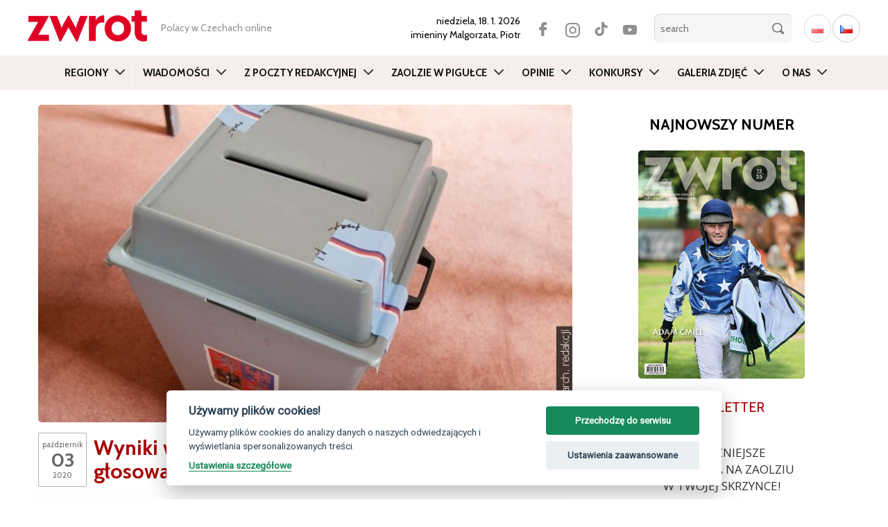

--- FILE ---
content_type: text/html; charset=UTF-8
request_url: https://zwrot.cz/2020/10/wyniki-wyborow-senackich-i-wojewodzkich/
body_size: 21261
content:
<!DOCTYPE html>
<html lang="pl-PL" class="no-js">
<head>
	<meta charset="UTF-8">
	<meta name="viewport" content="width=device-width, initial-scale=1.0">
	<meta name="apple-itunes-app" content="app-id=1138060594" />
	<meta name="google-play-app" content="app-id=cz.ikonion.zwrot">
	<meta name="facebook-domain-verification" content="0h5ltmrxb7h2860f5ohpakscwap533" />
  
	<link rel="profile" href="http://gmpg.org/xfn/11">
	<link rel="pingback" href="https://zwrot.cz/xmlrpc.php">
	<!--[if lt IE 9]>
	<script src="https://zwrot.cz/wp-content/themes/twentyfifteen/js/html5.js"></script>
	<![endif]-->

	<link rel="preconnect" href="https://fonts.googleapis.com">
	<link rel="preconnect" href="https://fonts.gstatic.com" crossorigin>
	<link href="https://fonts.googleapis.com/css2?family=Roboto+Condensed:wght@400;700&display=swap" rel="stylesheet">
	<link href="https://fonts.googleapis.com/css2?family=Open+Sans:wght@300;400;600&display=swap" rel="stylesheet">
	<link href="https://fonts.googleapis.com/css2?family=Cabin:ital,wght@0,400..700;1,400..700&display=swap" rel="stylesheet">

	<!-- --> <link rel="stylesheet" type="text/css" href="https://zwrot.cz/wp-content/themes/twentyfifteen/css/bootstrap.min.css">




	<style type="text/css">

    

.atwi-int-qa-frame{
border: 1px solid #ddd ;
border-radius: 10px;
margin-bottom: 35px;
padding: 1em 2em 0em 2em;
background: #eee;
                 }    

.atwi-int-a-frame{
border-top: 1px solid rgba(150, 150, 150, 1); ;
margin: 1.2em -2em 0 -2em !important;
padding: 1em 2em  !important;
background: #ffffff;
                }                  

.atwi-int-a-frame {

	position: relative;

	background: #ffffff;

}

.atwi-int-a-frame:after, .atwi-int-a-frame:before {

	bottom: 100%;

	left: 20%;

	border: solid transparent;

	content: " ";

	height: 0;

	width: 0;

	position: absolute;

	pointer-events: none;

}



.atwi-int-a-frame:after {

	border-color: rgba(255, 255, 255, 0);

	border-bottom-color: #ffffff;

	border-width: 10px;

	margin-left: -10px;

}

.atwi-int-a-frame:before {

	border-color: rgba(200, 200, 200, 0);

	border-bottom-color: #858585;

	border-width: 11px;

	margin-left: -11px;

}





    </style> 

      

<script>(function(html){html.className = html.className.replace(/\bno-js\b/,'js')})(document.documentElement);</script>
<title>Wyniki wyborów wojewódzkich. Zobaczcie, jak głosowano w gminach Zaolzia &#8211; zwrot.cz</title>
<meta name='robots' content='max-image-preview:large' />
<link rel='dns-prefetch' href='//static.addtoany.com' />
<link rel='dns-prefetch' href='//fonts.googleapis.com' />
<link rel="alternate" type="application/rss+xml" title="zwrot.cz &raquo; Kanał z wpisami" href="https://zwrot.cz/feed/" />
<link rel="alternate" type="application/rss+xml" title="zwrot.cz &raquo; Kanał z komentarzami" href="https://zwrot.cz/comments/feed/" />
<link rel="alternate" type="application/rss+xml" title="zwrot.cz &raquo; Wyniki wyborów wojewódzkich. Zobaczcie, jak głosowano w gminach Zaolzia Kanał z komentarzami" href="https://zwrot.cz/2020/10/wyniki-wyborow-senackich-i-wojewodzkich/feed/" />
<link rel='stylesheet' id='custom-css' href='https://zwrot.cz/wp-content/themes/twentyfifteen/css/custom.css' type='text/css' media='all' />
<link rel='stylesheet' id='eo-leaflet.js-css' href='https://zwrot.cz/wp-content/plugins/event-organiser/lib/leaflet/leaflet.min.css' type='text/css' media='all' />
<style id='eo-leaflet.js-inline-css' type='text/css'>
.leaflet-popup-close-button{box-shadow:none!important;}
</style>
<link rel='stylesheet' id='wp-block-library-css' href='https://zwrot.cz/wp-includes/css/dist/block-library/style.min.css' type='text/css' media='all' />
<link rel='stylesheet' id='classic-theme-styles-css' href='https://zwrot.cz/wp-includes/css/classic-themes.min.css' type='text/css' media='all' />
<style id='global-styles-inline-css' type='text/css'>
body{--wp--preset--color--black: #000000;--wp--preset--color--cyan-bluish-gray: #abb8c3;--wp--preset--color--white: #ffffff;--wp--preset--color--pale-pink: #f78da7;--wp--preset--color--vivid-red: #cf2e2e;--wp--preset--color--luminous-vivid-orange: #ff6900;--wp--preset--color--luminous-vivid-amber: #fcb900;--wp--preset--color--light-green-cyan: #7bdcb5;--wp--preset--color--vivid-green-cyan: #00d084;--wp--preset--color--pale-cyan-blue: #8ed1fc;--wp--preset--color--vivid-cyan-blue: #0693e3;--wp--preset--color--vivid-purple: #9b51e0;--wp--preset--gradient--vivid-cyan-blue-to-vivid-purple: linear-gradient(135deg,rgba(6,147,227,1) 0%,rgb(155,81,224) 100%);--wp--preset--gradient--light-green-cyan-to-vivid-green-cyan: linear-gradient(135deg,rgb(122,220,180) 0%,rgb(0,208,130) 100%);--wp--preset--gradient--luminous-vivid-amber-to-luminous-vivid-orange: linear-gradient(135deg,rgba(252,185,0,1) 0%,rgba(255,105,0,1) 100%);--wp--preset--gradient--luminous-vivid-orange-to-vivid-red: linear-gradient(135deg,rgba(255,105,0,1) 0%,rgb(207,46,46) 100%);--wp--preset--gradient--very-light-gray-to-cyan-bluish-gray: linear-gradient(135deg,rgb(238,238,238) 0%,rgb(169,184,195) 100%);--wp--preset--gradient--cool-to-warm-spectrum: linear-gradient(135deg,rgb(74,234,220) 0%,rgb(151,120,209) 20%,rgb(207,42,186) 40%,rgb(238,44,130) 60%,rgb(251,105,98) 80%,rgb(254,248,76) 100%);--wp--preset--gradient--blush-light-purple: linear-gradient(135deg,rgb(255,206,236) 0%,rgb(152,150,240) 100%);--wp--preset--gradient--blush-bordeaux: linear-gradient(135deg,rgb(254,205,165) 0%,rgb(254,45,45) 50%,rgb(107,0,62) 100%);--wp--preset--gradient--luminous-dusk: linear-gradient(135deg,rgb(255,203,112) 0%,rgb(199,81,192) 50%,rgb(65,88,208) 100%);--wp--preset--gradient--pale-ocean: linear-gradient(135deg,rgb(255,245,203) 0%,rgb(182,227,212) 50%,rgb(51,167,181) 100%);--wp--preset--gradient--electric-grass: linear-gradient(135deg,rgb(202,248,128) 0%,rgb(113,206,126) 100%);--wp--preset--gradient--midnight: linear-gradient(135deg,rgb(2,3,129) 0%,rgb(40,116,252) 100%);--wp--preset--duotone--dark-grayscale: url('#wp-duotone-dark-grayscale');--wp--preset--duotone--grayscale: url('#wp-duotone-grayscale');--wp--preset--duotone--purple-yellow: url('#wp-duotone-purple-yellow');--wp--preset--duotone--blue-red: url('#wp-duotone-blue-red');--wp--preset--duotone--midnight: url('#wp-duotone-midnight');--wp--preset--duotone--magenta-yellow: url('#wp-duotone-magenta-yellow');--wp--preset--duotone--purple-green: url('#wp-duotone-purple-green');--wp--preset--duotone--blue-orange: url('#wp-duotone-blue-orange');--wp--preset--font-size--small: 13px;--wp--preset--font-size--medium: 20px;--wp--preset--font-size--large: 36px;--wp--preset--font-size--x-large: 42px;--wp--preset--spacing--20: 0.44rem;--wp--preset--spacing--30: 0.67rem;--wp--preset--spacing--40: 1rem;--wp--preset--spacing--50: 1.5rem;--wp--preset--spacing--60: 2.25rem;--wp--preset--spacing--70: 3.38rem;--wp--preset--spacing--80: 5.06rem;}:where(.is-layout-flex){gap: 0.5em;}body .is-layout-flow > .alignleft{float: left;margin-inline-start: 0;margin-inline-end: 2em;}body .is-layout-flow > .alignright{float: right;margin-inline-start: 2em;margin-inline-end: 0;}body .is-layout-flow > .aligncenter{margin-left: auto !important;margin-right: auto !important;}body .is-layout-constrained > .alignleft{float: left;margin-inline-start: 0;margin-inline-end: 2em;}body .is-layout-constrained > .alignright{float: right;margin-inline-start: 2em;margin-inline-end: 0;}body .is-layout-constrained > .aligncenter{margin-left: auto !important;margin-right: auto !important;}body .is-layout-constrained > :where(:not(.alignleft):not(.alignright):not(.alignfull)){max-width: var(--wp--style--global--content-size);margin-left: auto !important;margin-right: auto !important;}body .is-layout-constrained > .alignwide{max-width: var(--wp--style--global--wide-size);}body .is-layout-flex{display: flex;}body .is-layout-flex{flex-wrap: wrap;align-items: center;}body .is-layout-flex > *{margin: 0;}:where(.wp-block-columns.is-layout-flex){gap: 2em;}.has-black-color{color: var(--wp--preset--color--black) !important;}.has-cyan-bluish-gray-color{color: var(--wp--preset--color--cyan-bluish-gray) !important;}.has-white-color{color: var(--wp--preset--color--white) !important;}.has-pale-pink-color{color: var(--wp--preset--color--pale-pink) !important;}.has-vivid-red-color{color: var(--wp--preset--color--vivid-red) !important;}.has-luminous-vivid-orange-color{color: var(--wp--preset--color--luminous-vivid-orange) !important;}.has-luminous-vivid-amber-color{color: var(--wp--preset--color--luminous-vivid-amber) !important;}.has-light-green-cyan-color{color: var(--wp--preset--color--light-green-cyan) !important;}.has-vivid-green-cyan-color{color: var(--wp--preset--color--vivid-green-cyan) !important;}.has-pale-cyan-blue-color{color: var(--wp--preset--color--pale-cyan-blue) !important;}.has-vivid-cyan-blue-color{color: var(--wp--preset--color--vivid-cyan-blue) !important;}.has-vivid-purple-color{color: var(--wp--preset--color--vivid-purple) !important;}.has-black-background-color{background-color: var(--wp--preset--color--black) !important;}.has-cyan-bluish-gray-background-color{background-color: var(--wp--preset--color--cyan-bluish-gray) !important;}.has-white-background-color{background-color: var(--wp--preset--color--white) !important;}.has-pale-pink-background-color{background-color: var(--wp--preset--color--pale-pink) !important;}.has-vivid-red-background-color{background-color: var(--wp--preset--color--vivid-red) !important;}.has-luminous-vivid-orange-background-color{background-color: var(--wp--preset--color--luminous-vivid-orange) !important;}.has-luminous-vivid-amber-background-color{background-color: var(--wp--preset--color--luminous-vivid-amber) !important;}.has-light-green-cyan-background-color{background-color: var(--wp--preset--color--light-green-cyan) !important;}.has-vivid-green-cyan-background-color{background-color: var(--wp--preset--color--vivid-green-cyan) !important;}.has-pale-cyan-blue-background-color{background-color: var(--wp--preset--color--pale-cyan-blue) !important;}.has-vivid-cyan-blue-background-color{background-color: var(--wp--preset--color--vivid-cyan-blue) !important;}.has-vivid-purple-background-color{background-color: var(--wp--preset--color--vivid-purple) !important;}.has-black-border-color{border-color: var(--wp--preset--color--black) !important;}.has-cyan-bluish-gray-border-color{border-color: var(--wp--preset--color--cyan-bluish-gray) !important;}.has-white-border-color{border-color: var(--wp--preset--color--white) !important;}.has-pale-pink-border-color{border-color: var(--wp--preset--color--pale-pink) !important;}.has-vivid-red-border-color{border-color: var(--wp--preset--color--vivid-red) !important;}.has-luminous-vivid-orange-border-color{border-color: var(--wp--preset--color--luminous-vivid-orange) !important;}.has-luminous-vivid-amber-border-color{border-color: var(--wp--preset--color--luminous-vivid-amber) !important;}.has-light-green-cyan-border-color{border-color: var(--wp--preset--color--light-green-cyan) !important;}.has-vivid-green-cyan-border-color{border-color: var(--wp--preset--color--vivid-green-cyan) !important;}.has-pale-cyan-blue-border-color{border-color: var(--wp--preset--color--pale-cyan-blue) !important;}.has-vivid-cyan-blue-border-color{border-color: var(--wp--preset--color--vivid-cyan-blue) !important;}.has-vivid-purple-border-color{border-color: var(--wp--preset--color--vivid-purple) !important;}.has-vivid-cyan-blue-to-vivid-purple-gradient-background{background: var(--wp--preset--gradient--vivid-cyan-blue-to-vivid-purple) !important;}.has-light-green-cyan-to-vivid-green-cyan-gradient-background{background: var(--wp--preset--gradient--light-green-cyan-to-vivid-green-cyan) !important;}.has-luminous-vivid-amber-to-luminous-vivid-orange-gradient-background{background: var(--wp--preset--gradient--luminous-vivid-amber-to-luminous-vivid-orange) !important;}.has-luminous-vivid-orange-to-vivid-red-gradient-background{background: var(--wp--preset--gradient--luminous-vivid-orange-to-vivid-red) !important;}.has-very-light-gray-to-cyan-bluish-gray-gradient-background{background: var(--wp--preset--gradient--very-light-gray-to-cyan-bluish-gray) !important;}.has-cool-to-warm-spectrum-gradient-background{background: var(--wp--preset--gradient--cool-to-warm-spectrum) !important;}.has-blush-light-purple-gradient-background{background: var(--wp--preset--gradient--blush-light-purple) !important;}.has-blush-bordeaux-gradient-background{background: var(--wp--preset--gradient--blush-bordeaux) !important;}.has-luminous-dusk-gradient-background{background: var(--wp--preset--gradient--luminous-dusk) !important;}.has-pale-ocean-gradient-background{background: var(--wp--preset--gradient--pale-ocean) !important;}.has-electric-grass-gradient-background{background: var(--wp--preset--gradient--electric-grass) !important;}.has-midnight-gradient-background{background: var(--wp--preset--gradient--midnight) !important;}.has-small-font-size{font-size: var(--wp--preset--font-size--small) !important;}.has-medium-font-size{font-size: var(--wp--preset--font-size--medium) !important;}.has-large-font-size{font-size: var(--wp--preset--font-size--large) !important;}.has-x-large-font-size{font-size: var(--wp--preset--font-size--x-large) !important;}
.wp-block-navigation a:where(:not(.wp-element-button)){color: inherit;}
:where(.wp-block-columns.is-layout-flex){gap: 2em;}
.wp-block-pullquote{font-size: 1.5em;line-height: 1.6;}
</style>
<link rel='stylesheet' id='atwi-style-css' href='https://zwrot.cz/wp-content/plugins/atwi-interview/css/atwi-style.css' type='text/css' media='all' />
<link rel='stylesheet' id='awesome-weather-css' href='https://zwrot.cz/wp-content/plugins/awesome-weather/awesome-weather.css' type='text/css' media='all' />
<style id='awesome-weather-inline-css' type='text/css'>
.awesome-weather-wrap { font-family: 'Open Sans', sans-serif; font-weight: 400; font-size: 14px; line-height: 14px; }
</style>
<link rel='stylesheet' id='opensans-googlefont-css' href='//fonts.googleapis.com/css?family=Open+Sans%3A400' type='text/css' media='all' />
<link rel='stylesheet' id='contact-form-7-css' href='https://zwrot.cz/wp-content/plugins/contact-form-7/includes/css/styles.css' type='text/css' media='all' />
<link rel='stylesheet' id='wp-pagenavi-css' href='https://zwrot.cz/wp-content/plugins/wp-pagenavi/pagenavi-css.css' type='text/css' media='all' />
<link rel='stylesheet' id='blueimp-css' href='https://zwrot.cz/wp-content/plugins/creactive-blueimp-gallery/assets/css/blueimp-gallery.min.css' type='text/css' media='screen' />
<link rel='stylesheet' id='wordpress-popular-posts-css-css' href='https://zwrot.cz/wp-content/plugins/wordpress-popular-posts/assets/css/wpp.css' type='text/css' media='all' />
<link rel='stylesheet' id='genericons-css' href='https://zwrot.cz/wp-content/themes/twentyfifteen/genericons/genericons.css' type='text/css' media='all' />
<link rel='stylesheet' id='addtoany-css' href='https://zwrot.cz/wp-content/plugins/add-to-any/addtoany.min.css' type='text/css' media='all' />
<script type='text/javascript' id='addtoany-core-js-before'>
window.a2a_config=window.a2a_config||{};a2a_config.callbacks=[];a2a_config.overlays=[];a2a_config.templates={};a2a_localize = {
	Share: "Share",
	Save: "Save",
	Subscribe: "Subscribe",
	Email: "Email",
	Bookmark: "Bookmark",
	ShowAll: "Show all",
	ShowLess: "Show less",
	FindServices: "Find service(s)",
	FindAnyServiceToAddTo: "Instantly find any service to add to",
	PoweredBy: "Powered by",
	ShareViaEmail: "Share via email",
	SubscribeViaEmail: "Subscribe via email",
	BookmarkInYourBrowser: "Bookmark in your browser",
	BookmarkInstructions: "Press Ctrl+D or \u2318+D to bookmark this page",
	AddToYourFavorites: "Add to your favorites",
	SendFromWebOrProgram: "Send from any email address or email program",
	EmailProgram: "Email program",
	More: "More&#8230;",
	ThanksForSharing: "Thanks for sharing!",
	ThanksForFollowing: "Thanks for following!"
};
</script>
<script type='text/javascript' async src='https://static.addtoany.com/menu/page.js' id='addtoany-core-js'></script>
<script type='text/javascript' src='https://zwrot.cz/wp-includes/js/jquery/jquery.min.js' id='jquery-core-js'></script>
<script type='text/javascript' src='https://zwrot.cz/wp-includes/js/jquery/jquery-migrate.min.js' id='jquery-migrate-js'></script>
<script type='text/javascript' async src='https://zwrot.cz/wp-content/plugins/add-to-any/addtoany.min.js' id='addtoany-jquery-js'></script>
<script type='application/json' id='wpp-json'>
{"sampling_active":0,"sampling_rate":100,"ajax_url":"https:\/\/zwrot.cz\/wp-json\/wordpress-popular-posts\/v1\/popular-posts","api_url":"https:\/\/zwrot.cz\/wp-json\/wordpress-popular-posts","ID":191172,"token":"6fb25bf6fe","lang":"pl","debug":0}
</script>
<script type='text/javascript' src='https://zwrot.cz/wp-content/plugins/wordpress-popular-posts/assets/js/wpp.min.js' id='wpp-js-js'></script>
<link rel="https://api.w.org/" href="https://zwrot.cz/wp-json/" /><link rel="alternate" type="application/json" href="https://zwrot.cz/wp-json/wp/v2/posts/191172" /><link rel="EditURI" type="application/rsd+xml" title="RSD" href="https://zwrot.cz/xmlrpc.php?rsd" />
<link rel="wlwmanifest" type="application/wlwmanifest+xml" href="https://zwrot.cz/wp-includes/wlwmanifest.xml" />

<link rel="canonical" href="https://zwrot.cz/2020/10/wyniki-wyborow-senackich-i-wojewodzkich/" />
<link rel='shortlink' href='https://zwrot.cz/?p=191172' />
<link rel="alternate" type="application/json+oembed" href="https://zwrot.cz/wp-json/oembed/1.0/embed?url=https%3A%2F%2Fzwrot.cz%2F2020%2F10%2Fwyniki-wyborow-senackich-i-wojewodzkich%2F" />
<link rel="alternate" type="text/xml+oembed" href="https://zwrot.cz/wp-json/oembed/1.0/embed?url=https%3A%2F%2Fzwrot.cz%2F2020%2F10%2Fwyniki-wyborow-senackich-i-wojewodzkich%2F&#038;format=xml" />
<script type="text/javascript">
(function(url){
	if(/(?:Chrome\/26\.0\.1410\.63 Safari\/537\.31|WordfenceTestMonBot)/.test(navigator.userAgent)){ return; }
	var addEvent = function(evt, handler) {
		if (window.addEventListener) {
			document.addEventListener(evt, handler, false);
		} else if (window.attachEvent) {
			document.attachEvent('on' + evt, handler);
		}
	};
	var removeEvent = function(evt, handler) {
		if (window.removeEventListener) {
			document.removeEventListener(evt, handler, false);
		} else if (window.detachEvent) {
			document.detachEvent('on' + evt, handler);
		}
	};
	var evts = 'contextmenu dblclick drag dragend dragenter dragleave dragover dragstart drop keydown keypress keyup mousedown mousemove mouseout mouseover mouseup mousewheel scroll'.split(' ');
	var logHuman = function() {
		if (window.wfLogHumanRan) { return; }
		window.wfLogHumanRan = true;
		var wfscr = document.createElement('script');
		wfscr.type = 'text/javascript';
		wfscr.async = true;
		wfscr.src = url + '&r=' + Math.random();
		(document.getElementsByTagName('head')[0]||document.getElementsByTagName('body')[0]).appendChild(wfscr);
		for (var i = 0; i < evts.length; i++) {
			removeEvent(evts[i], logHuman);
		}
	};
	for (var i = 0; i < evts.length; i++) {
		addEvent(evts[i], logHuman);
	}
})('//zwrot.cz/?wordfence_lh=1&hid=B9B757CE24DC0B1595659C25DE8C24A6');
</script>            <style id="wpp-loading-animation-styles">@-webkit-keyframes bgslide{from{background-position-x:0}to{background-position-x:-200%}}@keyframes bgslide{from{background-position-x:0}to{background-position-x:-200%}}.wpp-widget-placeholder,.wpp-widget-block-placeholder{margin:0 auto;width:60px;height:3px;background:#dd3737;background:linear-gradient(90deg,#dd3737 0%,#571313 10%,#dd3737 100%);background-size:200% auto;border-radius:3px;-webkit-animation:bgslide 1s infinite linear;animation:bgslide 1s infinite linear}</style>
            
		
	<meta property="og:image" content="https://zwrot.cz/wp-content/uploads/2018/10/wybory-foto.jpg">							





<!--  Begin header -->

<!-- GA PL -->

  	<!-- Global site tag (gtag.js) - Google Analytics  UA-45090902-1 -->
  	<script async src="https://www.googletagmanager.com/gtag/js?id=UA-45090902-1" type="text/plain" data-cookiecategory="analytics"></script>
  	<script type="text/plain" data-cookiecategory="analytics">
  	  window.dataLayer = window.dataLayer || [];
  	  function gtag(){dataLayer.push(arguments);}
  	  gtag('js', new Date());
  	
  	  gtag('config', 'UA-45090902-1');
  	  gtag('config', 'G-BC5LYBDH2E');
  	</script>




<script async src="https://pagead2.googlesyndication.com/pagead/js/adsbygoogle.js" type="text/plain" data-cookiecategory="targeting"></script>
<script type="text/plain" data-cookiecategory="targeting">
(adsbygoogle = window.adsbygoogle || []).push({
google_ad_client: "ca-pub-7570233432385340",
enable_page_level_ads: true
});
</script>


</head>




<body class="post-template-default single single-post postid-191172 single-format-standard" >

<div itemscope itemtype="https://schema.org/WebSite">
    <meta itemprop="url" content="https://zwrot.cz/"/>
    <meta itemprop="name" content="ZWROT"/>
	<meta itemprop="issn" content="0139-6277" />
  </div>






	<header id="header">
		<div class="container">	
			<div class="row tophead">
			
		    <div class="logo">
		    	<a href="https://zwrot.cz/" title="Miesięcznik Polskiego Związku Kulturalno-Oświatowego w Republice Czeskiej"><img src="https://zwrot.cz/wp-content/themes/twentyfifteen/images/logotype.png" alt="Miesięcznik Polskiego Związku Kulturalno-Oświatowego w Republice Czeskiej" class="img-responsive" /></a>
		    </div>

		    
		    <div class="motto hidden-xs hidden-sm hidden-md">
		    	<span>
				   Polacy w Czechach online		    	</span>
		    </div>

		
		    <div class="search">

		    	<span class="date">
					<strong>niedziela, 18. 1. 2026 </strong> 
 			        <br> imieniny  
					 <strong>Malgorzata, Piotr</strong> 
				</span>

			<div  class="lang">
								<ul class="langwsitch">	<li class="lang-item lang-item-8845 lang-item-pl current-lang lang-item-first"><a  lang="pl-PL" hreflang="pl-PL" href="https://zwrot.cz/2020/10/wyniki-wyborow-senackich-i-wojewodzkich/"><img src="[data-uri]" alt="Polski" width="16" height="11" style="width: 16px; height: 11px;" /></a></li>
	<li class="lang-item lang-item-17607 lang-item-cs no-translation"><a  lang="cs-CZ" hreflang="cs-CZ" href="https://cs.zwrot.cz/"><img src="[data-uri]" alt="Čeština" width="16" height="11" style="width: 16px; height: 11px;" /></a></li>
</ul>
			</div>

        	<div class="social">
					<a href="https://www.facebook.com/zwrot.cz" class="facebook" target="_blank"></a>
					<a href="https://www.instagram.com/zwrot_cz/" class="twitter" target="_blank"></a>
					<a href="https://www.tiktok.com/@zwrot_cz" class="tiktok" target="_blank"></a> 
					<a href="https://www.youtube.com/channel/UC4ZpGtOu3BljB-JQzl5W_IQ" class="youtube" target="_blank"></a>
			</div>

			<form class="searchbox" id="search-hide" role="search" method="get" action="https://zwrot.cz/">
					<div>
						<input type="search" name="s" id="search" placeholder="search"  />
						<input type="submit" class="button" value="" />
					</div>
			</form>		
			
			<span class="button-lupa" data-target="#navbarCollapse" data-toggle="collapse" ></span>

		    </div>

		    
			</div>
			</div>

		    <!-- <div class="break"></div>   -->


			<div class="container-fluid">	

			<div class="row">
			
				<div class="col-nav"> <!-- col-md-12  -->

					<nav role="navigation" class="navbar navbar-default">

					

						<div class="navbar-header">

							<button type="button" data-target="#navbarCollapse" data-toggle="collapse" class="navbar-toggle collapsed">

								<!-- <span class="sr-only"> Menu</span> -->

								<span class="icon-bar"></span>

								<span class="icon-bar"></span>

								<span class="icon-bar"></span>

							</button>

						</div>	
			
						
						

			            <div id="navbarCollapse" class="collapse navbar-collapse navbar-ex1-collapse"><ul id="menu-main-menu" class="nav navbar-nav"><li id="menu-item-43985" class="menu-item menu-item-type-taxonomy menu-item-object-category current-post-ancestor current-menu-parent current-post-parent menu-item-has-children menu-item-43985 dropdown"><a title="Regiony" href="https://zwrot.cz/category/regiony/" class="dropdown-toggle" data-toggle="dropdown" data-target="https://zwrot.cz/category/regiony/">Regiony </a>
<ul class=" dropdown-menu">
	<li id="menu-item-43986" class="menu-item menu-item-type-taxonomy menu-item-object-category current-post-ancestor current-menu-parent current-post-parent menu-item-43986"><a title="Bogumiński" href="https://zwrot.cz/category/regiony/boguminski/">Bogumiński</a></li>
	<li id="menu-item-43987" class="menu-item menu-item-type-taxonomy menu-item-object-category menu-item-43987"><a title="Brno" href="https://zwrot.cz/category/regiony/brno-pl/">Brno</a></li>
	<li id="menu-item-43988" class="menu-item menu-item-type-taxonomy menu-item-object-category current-post-ancestor current-menu-parent current-post-parent menu-item-43988"><a title="Bystrzycki" href="https://zwrot.cz/category/regiony/bystrzycki/">Bystrzycki</a></li>
	<li id="menu-item-43989" class="menu-item menu-item-type-taxonomy menu-item-object-category current-post-ancestor current-menu-parent current-post-parent menu-item-43989"><a title="Czeskocieszyński" href="https://zwrot.cz/category/regiony/czeskocieszynski/">Czeskocieszyński</a></li>
	<li id="menu-item-43990" class="menu-item menu-item-type-taxonomy menu-item-object-category current-post-ancestor current-menu-parent current-post-parent menu-item-43990"><a title="Gnojnicki" href="https://zwrot.cz/category/regiony/gnojnicki/">Gnojnicki</a></li>
	<li id="menu-item-43991" class="menu-item menu-item-type-taxonomy menu-item-object-category current-post-ancestor current-menu-parent current-post-parent menu-item-43991"><a title="Hawierzowski" href="https://zwrot.cz/category/regiony/hawierzowski/">Hawierzowski</a></li>
	<li id="menu-item-43992" class="menu-item menu-item-type-taxonomy menu-item-object-category current-post-ancestor current-menu-parent current-post-parent menu-item-43992"><a title="Jabłonkowski" href="https://zwrot.cz/category/regiony/jablonkowski/">Jabłonkowski</a></li>
	<li id="menu-item-43993" class="menu-item menu-item-type-taxonomy menu-item-object-category current-post-ancestor current-menu-parent current-post-parent menu-item-43993"><a title="Karwiński" href="https://zwrot.cz/category/regiony/karwinski/">Karwiński</a></li>
	<li id="menu-item-43994" class="menu-item menu-item-type-taxonomy menu-item-object-category current-post-ancestor current-menu-parent current-post-parent menu-item-43994"><a title="Orłowski" href="https://zwrot.cz/category/regiony/orlowski/">Orłowski</a></li>
	<li id="menu-item-43995" class="menu-item menu-item-type-taxonomy menu-item-object-category menu-item-43995"><a title="Praga" href="https://zwrot.cz/category/regiony/praga-pl/">Praga</a></li>
	<li id="menu-item-43996" class="menu-item menu-item-type-taxonomy menu-item-object-category current-post-ancestor current-menu-parent current-post-parent menu-item-43996"><a title="Suski" href="https://zwrot.cz/category/regiony/suski/">Suski</a></li>
	<li id="menu-item-43997" class="menu-item menu-item-type-taxonomy menu-item-object-category current-post-ancestor current-menu-parent current-post-parent menu-item-43997"><a title="Trzyniecki" href="https://zwrot.cz/category/regiony/trzyniecki/">Trzyniecki</a></li>
	<li id="menu-item-43998" class="menu-item menu-item-type-taxonomy menu-item-object-category menu-item-43998"><a title="Za Olzą" href="https://zwrot.cz/category/regiony/zaolza/">Za Olzą</a></li>
</ul>
</li>
<li id="menu-item-43999" class="menu-item menu-item-type-taxonomy menu-item-object-category current-post-ancestor current-menu-parent current-post-parent menu-item-has-children menu-item-43999 dropdown"><a title="Wiadomości" href="https://zwrot.cz/category/wiadomosci-pl/" class="dropdown-toggle" data-toggle="dropdown" data-target="https://zwrot.cz/category/wiadomosci-pl/">Wiadomości </a>
<ul class=" dropdown-menu">
	<li id="menu-item-44000" class="menu-item menu-item-type-taxonomy menu-item-object-category menu-item-44000"><a title="Kultura" href="https://zwrot.cz/category/wiadomosci-pl/kultura-pl/">Kultura</a></li>
	<li id="menu-item-44001" class="menu-item menu-item-type-taxonomy menu-item-object-category menu-item-44001"><a title="Polska" href="https://zwrot.cz/category/wiadomosci-pl/polska-pl/">Polska</a></li>
	<li id="menu-item-44002" class="menu-item menu-item-type-taxonomy menu-item-object-category menu-item-44002"><a title="Przepisy" href="https://zwrot.cz/category/wiadomosci-pl/przepisy-pl/">Przepisy</a></li>
	<li id="menu-item-44003" class="menu-item menu-item-type-taxonomy menu-item-object-category current-post-ancestor current-menu-parent current-post-parent menu-item-44003"><a title="Region" href="https://zwrot.cz/category/wiadomosci-pl/region-pl/">Region</a></li>
	<li id="menu-item-44004" class="menu-item menu-item-type-taxonomy menu-item-object-category menu-item-44004"><a title="Sport" href="https://zwrot.cz/category/wiadomosci-pl/sport-pl/">Sport</a></li>
	<li id="menu-item-44005" class="menu-item menu-item-type-taxonomy menu-item-object-category menu-item-44005"><a title="Szkolnictwo" href="https://zwrot.cz/category/wiadomosci-pl/szkolnictwo-pl/">Szkolnictwo</a></li>
</ul>
</li>
<li id="menu-item-158895" class="menu-item menu-item-type-taxonomy menu-item-object-category menu-item-158895"><a title="Z poczty redakcyjnej" href="https://zwrot.cz/category/z-poczty-redakcyjnej/">Z poczty redakcyjnej</a></li>
<li id="menu-item-312147" class="menu-item menu-item-type-post_type menu-item-object-page menu-item-has-children menu-item-312147 dropdown"><a title="Zaolzie w pigułce" href="https://zwrot.cz/zaolzie-w-pigulce/" class="dropdown-toggle" data-toggle="dropdown" data-target="https://zwrot.cz/zaolzie-w-pigulce/">Zaolzie w pigułce </a>
<ul class=" dropdown-menu">
	<li id="menu-item-238299" class="menu-item menu-item-type-taxonomy menu-item-object-category menu-item-238299"><a title="Szkoły polskie" href="https://zwrot.cz/category/szkoly-polskie/">Szkoły polskie</a></li>
	<li id="menu-item-312148" class="menu-item menu-item-type-taxonomy menu-item-object-category menu-item-312148"><a title="Izby pamięci i ekspozycje" href="https://zwrot.cz/category/izby-pamieci-i-ekspozycje/">Izby pamięci i ekspozycje</a></li>
</ul>
</li>
<li id="menu-item-43984" class="menu-item menu-item-type-taxonomy menu-item-object-category menu-item-has-children menu-item-43984 dropdown"><a title="Opinie" href="https://zwrot.cz/category/opinie/" class="dropdown-toggle" data-toggle="dropdown" data-target="https://zwrot.cz/category/opinie/">Opinie </a>
<ul class=" dropdown-menu">
	<li id="menu-item-44007" class="menu-item menu-item-type-taxonomy menu-item-object-category menu-item-44007"><a title="Blogi" href="https://zwrot.cz/category/opinie/blogi/">Blogi</a></li>
	<li id="menu-item-44008" class="menu-item menu-item-type-taxonomy menu-item-object-category menu-item-44008"><a title="Felietony" href="https://zwrot.cz/category/opinie/felietony/">Felietony</a></li>
</ul>
</li>
<li id="menu-item-43983" class="menu-item menu-item-type-taxonomy menu-item-object-category menu-item-43983"><a title="Konkursy" href="https://zwrot.cz/category/konkursy-pl/">Konkursy</a></li>
<li id="menu-item-158916" class="menu-item menu-item-type-taxonomy menu-item-object-category menu-item-158916"><a title="Galeria zdjęć" href="https://zwrot.cz/category/galeria-zdjec/">Galeria zdjęć</a></li>
<li id="menu-item-44011" class="menu-item menu-item-type-post_type menu-item-object-page menu-item-has-children menu-item-44011 dropdown"><a title="O nas" href="https://zwrot.cz/redakcja/" class="dropdown-toggle" data-toggle="dropdown" data-target="https://zwrot.cz/redakcja/">O nas </a>
<ul class=" dropdown-menu">
	<li id="menu-item-44012" class="menu-item menu-item-type-post_type menu-item-object-page menu-item-44012"><a title="Redakcja" href="https://zwrot.cz/redakcja/">Redakcja</a></li>
	<li id="menu-item-44013" class="menu-item menu-item-type-post_type menu-item-object-page menu-item-44013"><a title="Historia pisma" href="https://zwrot.cz/historia-pisma/">Historia pisma</a></li>
	<li id="menu-item-44017" class="menu-item menu-item-type-post_type menu-item-object-page menu-item-44017"><a title="Prenumerata" href="https://zwrot.cz/prenumerata/">Prenumerata</a></li>
	<li id="menu-item-44015" class="menu-item menu-item-type-post_type menu-item-object-page menu-item-44015"><a title="Regulaminy" href="https://zwrot.cz/regulaminy/">Regulaminy</a></li>
	<li id="menu-item-44014" class="menu-item menu-item-type-post_type menu-item-object-page menu-item-44014"><a title="Kontakt" href="https://zwrot.cz/kontakt/">Kontakt</a></li>
	<li id="menu-item-44016" class="menu-item menu-item-type-post_type menu-item-object-page menu-item-44016"><a title="Archiwum" href="https://zwrot.cz/archiwum/">Archiwum</a></li>
</ul>
</li>
</ul></div>					<div class="social">
						<a href="https://www.facebook.com/zwrot.cz" class="facebook" target="_blank"></a>
						<a href="https://www.instagram.com/zwrot_cz/" class="twitter" target="_blank"></a>
						<a href="https://www.tiktok.com/@zwrot_cz" class="tiktok" target="_blank"></a> 
						<a href="https://www.youtube.com/channel/UC4ZpGtOu3BljB-JQzl5W_IQ" class="youtube" target="_blank"></a>
					</div>

					<form class="searchbox search" role="search" method="get" action="https://zwrot.cz/">
						<div>
							<input type="search" name="s" id="" placeholder="search"  />
							<input type="submit" class="button" value="" />
						</div>
					</form>				


					</nav>



				</div>

			


				<div class="col-md-12">






            <style type="text/css">

            <!--

             marquee { font-size: 0.9em; font-weight: bold; padding: 4px ;}

             marquee a{color: white; text-decoration: none;}

             marquee a:hover, marquee a:visited {color: #ccc; text-decoration: none;}             

            //-->

            </style>            



            	

				</div>




				</div>	  
		</div>

	</header>


	

	<div class="break"></div>	


<section id="intro" class="sekce">
	<div class="container">  

		<div class="col-md-8 article-detail">

			<div itemscope itemtype="https://schema.org/NewsArticle">
	<meta property="url" content="https://zwrot.cz/2020/10/wyniki-wyborow-senackich-i-wojewodzkich/">


<div class="articles" >
	<div class="col-sm-12 main-article">
		<a href="https://zwrot.cz/2020/10/wyniki-wyborow-senackich-i-wojewodzkich/" title="Wyniki wyborów wojewódzkich. Zobaczcie, jak głosowano w gminach Zaolzia">
							
				<img src="https://zwrot.cz/wp-content/uploads/2018/10/wybory-foto.jpg" alt="Wyniki wyborów wojewódzkich. Zobaczcie, jak głosowano w gminach Zaolzia" class="img-responsive"  itemprop="image" />
						<div class="detail-meta">
				<span class="date">październik<strong>03</strong>2020</span>
				<meta itemprop="datePublished" content="2020-10-03T14:48:03+02:00">
				<h1  itemprop="name">Wyniki wyborów wojewódzkich. Zobaczcie, jak głosowano w gminach Zaolzia</h1>
				<meta itemprop="headline" content="REGION / O godz. 14.00 zamknięto lokale wyborcze. Czy będziemy mieli swoich przedstawicieli we władzach wojewódzkich? Śledźcie z nami. Już podliczono prawie wszystkie głosy ( 99,54 proc. okręgów wyborczych). Najwięcej, bo 30,25 procent zyskało ANO 2011. Koalicja TOP 09 i ODS zdobyła 13,83 proc. głosów, Česká pirátská strana 11,86 proc. głosów, KDU-ČSL 9,56 proc. głosów, &hellip; Czytaj dalej Wyniki wyborów wojewódzkich. Zobaczcie, jak głosowano w gminach Zaolzia ">
			</div>
		</a>

	</div>
</div>	


<div class="col-sm-12">
	<div class="col-sm-12 main-article-content"  >
		
				<ul class="langwsitch"></ul>


		<p  itemprop="author" itemscope itemtype="https://schema.org/Person">
			<a class="author-link"  href="https://zwrot.cz/author/redaktor003/" rel="author" itemprop="url" >
				<img src="https://secure.gravatar.com/avatar/7836200bdce099bfa51c0b86c7776ea2?s=96&d=mm&r=g" alt="Halina Szczotka" style="display: inline-block;margin-right:10px;margin-bottom: 10px;margin-top: -0.75em;height: 80px;float: left;width: 80px;">
				<span itemprop="name">Halina Szczotka</span>
			</a>
			<br>
			 E-mail: <a href="mailto:halina.szczotka@zwrot.cz">halina.szczotka@zwrot.cz</a>
			<br><br>
		</p>
	
		<div itemprop="articleBody">
			<div class="addtoany_share_save_container addtoany_content addtoany_content_top"><div class="a2a_kit a2a_kit_size_32 addtoany_list" data-a2a-url="https://zwrot.cz/2020/10/wyniki-wyborow-senackich-i-wojewodzkich/" data-a2a-title="Wyniki wyborów wojewódzkich. Zobaczcie, jak głosowano w gminach Zaolzia"><a class="a2a_button_facebook" href="https://www.addtoany.com/add_to/facebook?linkurl=https%3A%2F%2Fzwrot.cz%2F2020%2F10%2Fwyniki-wyborow-senackich-i-wojewodzkich%2F&amp;linkname=Wyniki%20wybor%C3%B3w%20wojew%C3%B3dzkich.%20Zobaczcie%2C%20jak%20g%C5%82osowano%20w%20gminach%20Zaolzia" title="Facebook" rel="nofollow noopener" target="_blank"></a><a class="a2a_button_twitter" href="https://www.addtoany.com/add_to/twitter?linkurl=https%3A%2F%2Fzwrot.cz%2F2020%2F10%2Fwyniki-wyborow-senackich-i-wojewodzkich%2F&amp;linkname=Wyniki%20wybor%C3%B3w%20wojew%C3%B3dzkich.%20Zobaczcie%2C%20jak%20g%C5%82osowano%20w%20gminach%20Zaolzia" title="Twitter" rel="nofollow noopener" target="_blank"></a><a class="a2a_button_email" href="https://www.addtoany.com/add_to/email?linkurl=https%3A%2F%2Fzwrot.cz%2F2020%2F10%2Fwyniki-wyborow-senackich-i-wojewodzkich%2F&amp;linkname=Wyniki%20wybor%C3%B3w%20wojew%C3%B3dzkich.%20Zobaczcie%2C%20jak%20g%C5%82osowano%20w%20gminach%20Zaolzia" title="Email" rel="nofollow noopener" target="_blank"></a><a class="a2a_dd addtoany_share_save addtoany_share" href="https://www.addtoany.com/share"></a></div></div>
<p><strong>REGION / O godz. 14.00 zamknięto lokale wyborcze. Czy będziemy mieli swoich przedstawicieli we władzach wojewódzkich? Śledźcie z nami. </strong></p>



<p>Już podliczono prawie wszystkie głosy ( 99,54 proc. okręgów wyborczych).  Najwięcej, bo  30,25 procent zyskało ANO 2011. Koalicja TOP 09 i ODS zdobyła  13,83 proc. głosów,  Česká pirátská strana  11,86 proc. głosów,  KDU-ČSL  9,56 proc. głosów, SPD  7,68  proc.,  ČSSD  6,95 proc. głosów, KSČM  5,89 proc. głosów. </p>



<h2>Wyniki wyborów wojewódzkich wg miejscowości:</h2>



<div class="is-layout-flow wp-block-group"><div class="wp-block-group__inner-container">
<h4>Boconowice</h4>



<p> KDU-ČSL &#8211; 46,15<br>ANO 2011 &#8211; 12,50<br> Česká str.sociálně demokrat. &#8211; 11,53<br> Koalice ODS a TOP 09 &#8211; 8,65<br> Česká pirátská strana -7,69</p>
</div></div>



<div class="is-layout-flow wp-block-group"><div class="wp-block-group__inner-container">
<h4>Bogumin</h4>



<p>ANO 2011 – 27,25 proc <br>Česká str.sociálně demokrat. – 22,41 proc <br>Česká pirátská strana – 10,89 proc <br>Koalice ODS a TOP 09 – 10,72 proc <br>Svoboda a př. demokracie (SPD) – 10,68 proc <br>Komunistická str.Čech a Moravy – 5,65 proc </p>



<h4>Bukowiec</h4>



<p>KDU-ČSL &#8211; 45,43 proc.<br> Koalice STAN, Zelení, NEZ  &#8211; 18,81 proc.<br> ANO 2011 &#8211; 8,06 proc.<br> Česká str.sociálně demokrat &#8211; 7,25 proc.<br> Koalice ODS a TOP 09 &#8211; 5,64 proc.<br>Česká pirátská strana &#8211; 5,10 proc.</p>
</div></div>



<div class="is-layout-flow wp-block-group"><div class="wp-block-group__inner-container">
<h4>Bystrzyca</h4>



<p>ANO 2011 &#8211; 24,28 proc.<br>Koalice ODS a TOP 09 &#8211; 19,38 proc.<br> Česká pirátská strana &#8211; 13,13 proc.<br> KDU-ČSL  &#8211; 12,81 proc.<br> Česká str.sociálně demokrat.  &#8211; 10,12 proc.<br> Svoboda a př. demokracie (SPD)  &#8211; 5,37 proc.</p>



<h4>Cierlicko</h4>



<p> ANO 2011 – 24,63 proc <br>Koalice STAN, Zelení, NEZ – 14,58 proc <br>KDU-ČSL – 13,04 proc <br>Koalice ODS a TOP 09 – 12,09 proc <br>Česká pirátská strana – 11,58 proc <br>Komunistická str.Čech a Moravy – 5,71 proc </p>



<h4>Czeski Cieszyn </h4>



<p>ANO 2011 – 28,78 proc <br>KDU-ČSL – 17,57 proc<br> Koalice ODS a TOP 09 – 16,69 <br>Česká pirátská strana – 11,09 proc <br>Svoboda a př. demokracie (SPD) – 7,23 proc </p>
</div></div>



<div class="is-layout-flow wp-block-group"><div class="wp-block-group__inner-container">
<h4>Dąbrowa</h4>



<p>ANO 2011 – 33,04 proc <br>Svoboda a př. demokracie (SPD) – 12,01 proc <br>Koalice STAN, Zelení, NEZ – 12,01 proc <br>Česká str.sociálně demokrat. – 9,87 proc <br>Komunistická str.Čech a Moravy – 8,15 proc <br>Česká pirátská strana – 6,43 proc </p>
</div></div>



<div class="is-layout-flow wp-block-group"><div class="wp-block-group__inner-container">
<h4>Dziećmorowice</h4>



<p>ANO 2011 – 32,73 proc <br>Svoboda a př. demokracie (SPD) – 12,92 proc <br>Česká pirátská strana – 10,18 proc <br>Koalice ODS a TOP 09 – 10,09 proc <br>Komunistická str. Čech a Moravy – 9,90 proc <br>Česká str. sociálně demokrat – 6,41 proc </p>



<h4>Gnojnik</h4>



<p> ANO 2011 &#8211; 22,06 proc.<br> KDU-ČSL &#8211; 21,08 proc.<br> Koalice ODS a TOP 09 &#8211; 12,55 proc.<br> VOK &#8211; Volba pro kraj &#8211; 8,53 proc.<br>Česká pirátská strana &#8211; 7,34 proc.<br> Komunistická str.Čech a Moravy &#8211; 5,45 proc.</p>
</div></div>



<div class="is-layout-flow wp-block-group"><div class="wp-block-group__inner-container">
<h4>Gródek</h4>



<p>ANO 2011 &#8211; 23,66 proc.<br> Koalice STAN, Zelení, NEZ  &#8211; 16,84 proc. <br> Česká str.sociálně demokrat.  &#8211; 12,57 proc.<br>KDU-ČSL &#8211; 11,30 proc.<br>Česká pirátská strana &#8211; 10,87 proc.<br>Koalice ODS a TOP 09 &#8211; 10,44 proc.<br> Svoboda a př. demokracie (SPD)  &#8211; 5,33 proc.</p>
</div></div>



<div class="is-layout-flow wp-block-group"><div class="wp-block-group__inner-container">
<h4>Hawierzów – Błędowice 
</h4>



<p>ANO 2011 – 24,12 proc. <br>Koalice
STAN, Zelení, NEZ – 13,74 proc. <br>Komunistická str.Čech a
Moravy – 13,09 proc. <br>Česká pirátská strana – 12,84 proc.
<br>Koalice ODS a TOP 09 – 12,19 proc. <br>KDU-ČSL – 8,43
proc.<br>Svoboda a př. Demokracie – 6,48 proc.</p>
</div></div>



<div class="is-layout-flow wp-block-group"><div class="wp-block-group__inner-container">
<h4>Hawierzów </h4>



<p>ANO 2011 – 35,53 proc <br>Česká pirátská strana – 11,76 proc <br>Koalice ODS a TOP 09 – 9,74 proc <br>Svoboda a př. demokracie (SPD) – 9,12 proc <br>Komunistická str.Čech a Moravy – 7,60 proc <br>Česká str.sociálně demokrat. – 7,43 proc KDU-ČSL –7,24 proc. </p>
</div></div>



<div class="is-layout-flow wp-block-group"><div class="wp-block-group__inner-container">
<h4>Herczawa</h4>



<p> ANO 2011 &#8211; 46,87 proc.<br> Svoboda a př. demokracie (SPD)  &#8211; 9,37 proc.<br> KDU-ČSL &#8211; 9,37 proc.<br> Koalice ODS a TOP 09 &#8211; 7,81 proc.<br> Česká pirátská strana &#8211; 6,25 proc.<br> VOK &#8211; Volba pro kraj &#8211; 6,25 proc.</p>



<h4>Jabłonków</h4>



<p> KDU-ČSL &#8211; 32,50 proc.<br> ANO 2011 &#8211; 18,61 proc.<br>Česká str.sociálně demokrat. &#8211;  18,10  proc.<br> Koalice ODS a TOP 09 &#8211;  10,54 proc.<br>Česká pirátská strana &#8211; 7,78 proc.</p>
</div></div>



<div class="is-layout-flow wp-block-group"><div class="wp-block-group__inner-container">
<h4>Karwina </h4>



<p>ANO 2011 – 32,81 proc <br>Česká str.sociálně demokrat. – 18,75 proc <br>Česká pirátská strana – 9,77 proc <br>Svoboda a př. demokracie (SPD) – 8,96 proc <br>Komunistická str.Čech a Moravy – 8,74 proc <br>Koalice ODS a TOP 09 – 7,16 proc </p>



<h4>Kocobędz</h4>



<p>KDU-ČSL –23,15 proc <br>ANO 2011 –
22,41 proc.<br>Koalice ODS a TOP 09 – 12,80 proc.<br>Česká
pirátská strana – 10,09 proc<br>Starostové pro kraj – 10,09
proc<br>Svoboda a př. demokracie (SPD) – 7,88 proc<br>Česká
str.sociálně demokrat. – 5,41 proc<br>Starostové pro kraj –
5,33</p>
</div></div>



<div class="is-layout-flow wp-block-group"><div class="wp-block-group__inner-container">
<h4>Koszarzyska</h4>



<p> KDU-ČSL &#8211; 30,00 proc.<br> Koalice ODS a TOP 09 &#8211; 16,66 proc<br> ANO 2011 &#8211; 16,66 proc<br> Česká pirátská strana &#8211; 11,66 proc<br> Česká str.sociálně demokrat.  &#8211; 8,33 proc<br> Svoboda a př. demokracie (SPD) &#8211; 8,33 proc<br> Trikolóra hnutí občanů &#8211; 5,00 proc </p>
</div></div>



<div class="is-layout-flow wp-block-group"><div class="wp-block-group__inner-container">
<h4>Ligotka Kameralna</h4>



<p> ANO 2011 &#8211; 31,43 proc.<br> KDU-ČSL -18,56 proc.<br>Česká pirátská strana &#8211; 11,13 proc.<br> Koalice ODS a TOP 09  &#8211; 11,13 proc.<br> Česká str.sociálně demokrat.  &#8211; 5,94 proc.</p>



<h4>Lutynia Dolna</h4>



<p>ANO 2011 – 32,46 proc. <br>Svoboda a př. demokracie (SPD) – 11,73 proc <br>Koalice ODS a TOP 09 – 10,28 proc <br>Česká pirátská strana – 8,62 proc<br>KDU-ČSL –6,52 proc <br>Komunistická str.Čech a Moravy – 6.30 proc <br>Koalice STAN, Zelení, NEZ – 5,86 proc</p>
</div></div>



<div class="is-layout-flow wp-block-group"><div class="wp-block-group__inner-container">
<h4>Łomna Dolna</h4>



<p>KDU-ČSL &#8211; 27,58 proc.<br> ANO 2011 &#8211; 24,56 proc.<br> Koalice ODS a TOP 09 &#8211; 12,06 proc.<br> Česká pirátská strana &#8211; 10,77 proc.<br> Svoboda a př. demokracie (SPD) &#8211; 6,89 proc.<br> Česká str.sociálně demokrat.  &#8211; 5,60 proc.</p>
</div></div>



<div class="is-layout-flow wp-block-group"><div class="wp-block-group__inner-container">
<h4>Łomna Górna</h4>



<p> KDU-ČSL &#8211; 37,03 proc<br>  ANO 2011 &#8211;  37,03 proc<br> Koalice STAN, Zelení, NEZ  &#8211; 6,17 proc</p>
</div></div>



<div class="is-layout-flow wp-block-group"><div class="wp-block-group__inner-container">
<h4>Milików</h4>



<p>ANO 2011 &#8211; 28,77 proc.<br> KDU-ČSL &#8211; 23,64<br> Česká str.sociálně demokrat. &#8211; 11,96<br>Česká pirátská strana &#8211; 7,97<br> Koalice ODS a TOP 09  &#8211; 7,69</p>
</div></div>



<div class="is-layout-flow wp-block-group"><div class="wp-block-group__inner-container">
<h2>Mosty koło Jabłonkowa</h2>



<p> ANO 2011 &#8211; 26,81 proc.<br> KDU-ČSL  &#8211; 25,81 proc.<br> Česká pirátská strana  &#8211;  9,63  proc.<br> Česká str. sociálně demokrat. &#8211;  8,51 proc.<br> Koalice ODS a TOP 09  &#8211; 8,37 proc.<br> Svoboda a př. demokracie (SPD)  &#8211; 5,37 proc.</p>



<h4>Nawsie</h4>



<p>ANO 2011 &#8211; 23,55 proc.<br>KDU-ČSL &#8211; 20,87 proc.<br>Koalice ODS a TOP 09 &#8211; 13,18 proc.<br>Česká pirátská strana &#8211; 12,80  proc.<br>Česká str.sociálně demokrat. &#8211; 11,13 proc.</p>
</div></div>



<div class="is-layout-flow wp-block-group"><div class="wp-block-group__inner-container">
<h4>Nydek</h4>



<p> ANO 2011 &#8211; 26,59 proc.<br> KDU-ČSL &#8211; 16,99 proc.<br> Koalice ODS a TOP 09 &#8211; 12,89 proc.<br> Česká pirátská strana &#8211; 11,13 proc.<br> Česká str.sociálně demokrat. &#8211; 9,37 proc.<br> Svoboda a př. demokracie (SPD) &#8211; 6,05 proc.<br> Koalice STAN, Zelení, NEZ &#8211; 5,07 proc.</p>
</div></div>



<div class="is-layout-flow wp-block-group"><div class="wp-block-group__inner-container">
<h4>Olbrachcice</h4>



<p>ANO 2011 – 27,39 proc <br>Koalice ODS a TOP 09 – 12,18 proc <br>KDU-ČSL – 11,25 proc <br>Koalice STAN, Zelení, NEZ – 9,68 proc <br>Česká pirátská strana &#8211; 9,37 proc <br>Česká str.sociálně demokrat. – 8,64 proc <br>Svoboda a př. demokracie (SPD) – 8,43 proc <br>Komunistická str.Čech a Moravy – 5,93 proc </p>



<h4> Orłowa </h4>



<p>ANO 2011 – 29,27 proc. <br>Svoboda a př. demokracie (SPD) – 14,83 proc <br>Česká pirátská strana – 10,41 proc <br>Česká str.sociálně demokrat. – 10,09 proc <br>Komunistická str.Čech a Moravy – 9,74 proc <br>Koalice ODS a TOP 09 – 7,63 proc<br>Koalice STAN, Zelení, NEZ – 5,86 proc.</p>



<h4>Pietwałd&nbsp; </h4>



<p> ANO 2011 – 30,10 proc. <br>Česká pirátská strana – 11.69 proc. <br>Česká str.sociálně demokrat. – 11,69 proc. <br>Koalice ODS a TOP 09 – 11,48 proc. <br>KDU-ČSL – 8,88 proc <br>Svoboda a př. demokracie (SPD) – 8,88 proc<br></p>



<h4>Pioseczna</h4>



<p> ANO 2011 &#8211;  23,72 proc.<br> KDU-ČSL &#8211;  23,72  proc.<br> Česká pirátská strana &#8211;  13,86 proc.<br> Koalice ODS a TOP 09 &#8211;  12,40 proc.<br> Česká str.sociálně demokrat. &#8211;  11,67 proc.</p>
</div></div>



<div class="is-layout-flow wp-block-group"><div class="wp-block-group__inner-container">
<h4>Piosek</h4>



<p>KDU-ČSL &#8211; 28,18 proc.<br>ANO 2011 &#8211; 25,49 proc.<br> Česká str.sociálně demokrat.  &#8211; 11,51 proc.<br> Česká pirátská strana  &#8211; 10,04 proc.<br> Koalice ODS a TOP 09  &#8211; 7,10 proc.<br> Svoboda a př. demokracie (SPD) &#8211; 5,39 proc.</p>
</div></div>



<div class="is-layout-flow wp-block-group"><div class="wp-block-group__inner-container">
<h4>Piotrowice</h4>



<p>ANO 2011 – 30,10 proc <br>Česká pirátská strana – 11,69 proc. <br>Česká str.sociálně demokrat. – 11,69 proc. <br>Koalice ODS a TOP 09 – 11,48 proc. <br>KDU-ČSL – 8,88 proc. <br>Svoboda a př. demokracie (SPD) – 8,88 proc. </p>



<h4>Ropica</h4>



<p> KDU-ČSL &#8211; 24,34 proc.<br> ANO 2011 &#8211; 23,16 proc.<br> Koalice ODS a TOP 09  &#8211; 11,82 proc.<br>Česká pirátská strana &#8211; 10,87  proc.<br> Svoboda a př. demokracie (SPD) &#8211; 7,32 proc.</p>



<h4>Rychwałd</h4>



<p>ANO 2011 – 35,84 proc. <br>Koalice ODS a TOP 09 – 12,79 proc.<br>Česká pirátská strana – 12,09 proc. <br>Svoboda a př. demokracie (SPD) – 11,65 proc </p>



<h4>Rzeka</h4>



<p> Starostové pro kraj &#8211; 33,69 proc.<br>ANO 2011 &#8211; 17,93 proc.<br> KDU-ČSL  &#8211; 8,15 proc. <br>Svoboda a př. demokracie (SPD) &#8211; 7,60 proc.<br> Česká pirátská strana  &#8211; 7,06 proc.<br> Koalice ODS a TOP 09 &#8211; 7,06 proc.<br> Komunistická str.Čech a Moravy &#8211; 5,97 proc.</p>
</div></div>



<div class="is-layout-flow wp-block-group"><div class="wp-block-group__inner-container">
<h4> Sucha Górna </h4>



<p> ANO 2011 – 25,37 proc. <br>Koalice STAN, Zelení, NEZ – 22,25 proc <br>Koalice ODS a TOP 09 – 8,76 proc <br>Komunistická str.Čech a Moravy – 8,45 proc <br>Česká pirátská strana – 8,15 proc <br>Svoboda a př. demokracie (SPD) – 7,85 proc KDU-ČSL – 7,75 proc <br>Česká str. sociálně demokrat. – 6,49 proc </p>



<p></p>



<h4>Śmiłowice</h4>



<p> ANO 2011 &#8211; 22,31 proc.<br> KDU-ČSL  &#8211; 17,92 proc.<br> Koalice ODS a TOP 09 &#8211; 13,14 proc.<br>Starostové pro kraj &#8211; 12,74 proc.<br> Česká pirátská strana &#8211; 11,15 proc.<br> VOK &#8211; Volba pro kraj &#8211; 10,35 proc.</p>
</div></div>



<div class="is-layout-flow wp-block-group"><div class="wp-block-group__inner-container">
<h4>Toszanowice Dolne</h4>



<p>ANO 2011  &#8211; 24,27 proc.<br>KDU-ČSL –18,44 proc.<br>Česká pirátská strana  &#8211; 12,62 proc.<br> Koalice ODS a TOP 09  &#8211; 10,67 proc. <br> Česká str.sociálně demokrat. &#8211;  8,73 proc.<br> Svoboda a př. demokracie (SPD) &#8211; 8,73 proc.<br>VOK &#8211; Volba pro kraj &#8211; 5,82 proc.</p>
</div></div>



<div class="is-layout-flow wp-block-group"><div class="wp-block-group__inner-container">
<h4>Toszanowice  Górne</h4>



<p> ANO 2011  &#8211; 22,66 proc.<br>  Koalice STAN, Zelení, NEZ  &#8211; 16,66 proc.<br> KDU-ČSL –13,33 proc.<br> Česká pirátská strana  &#8211; 12,00 proc.<br> Koalice ODS a TOP 09  &#8211; 10,00 proc.<br> Starostové pro kraj &#8211; 5,33 proc.</p>
</div></div>



<div class="is-layout-flow wp-block-group"><div class="wp-block-group__inner-container">
<h4>Trzanowice</h4>



<p> ANO 2011 &#8211; 20,06 proc.<br> KDU-ČSL  &#8211; 19,14 proc.<br> Koalice ODS a TOP 09 &#8211; 16,10 proc.<br> Svoboda a př. demokracie (SPD) &#8211; 8,81 proc.<br> Česká pirátská strana &#8211; 7,90 proc.<br> Koalice STAN, Zelení, NEZ  &#8211; 7,90 proc.<br> Česká str.sociálně demokrat. &#8211; 6,07 proc.</p>
</div></div>



<div class="is-layout-flow wp-block-group"><div class="wp-block-group__inner-container">
<h4>Trzyniec</h4>



<p>ANO 2011 &#8211; 33,10 proc.<br> KDU-ČSL  &#8211; 13,30 proc.<br>Koalice ODS a TOP 09 -12,06 proc.<br> Česká pirátská strana  &#8211; 11,56 proc.<br> Svoboda a př. demokracie (SPD)  &#8211; 7,37 proc.<br> Česká str.sociálně demokrat.  &#8211; 7,11 proc.</p>
</div></div>



<div class="is-layout-flow wp-block-group"><div class="wp-block-group__inner-container">
<h4>Wędrynia</h4>



<p> ANO 2011 &#8211; 26,71 proc.<br> KDU-ČSL  &#8211; 25,50 proc.<br> Koalice ODS a TOP 09 &#8211; 13,31 proc.<br> Česká pirátská strana &#8211; 11,05 proc.<br> Česká str.sociálně demokrat. &#8211; 6,45 proc.<br> Svoboda a př. demokracie (SPD) &#8211; 5,73 proc.</p>
</div></div>
<div class="addtoany_share_save_container addtoany_content addtoany_content_bottom"><div class="a2a_kit a2a_kit_size_32 addtoany_list" data-a2a-url="https://zwrot.cz/2020/10/wyniki-wyborow-senackich-i-wojewodzkich/" data-a2a-title="Wyniki wyborów wojewódzkich. Zobaczcie, jak głosowano w gminach Zaolzia"><a class="a2a_button_facebook" href="https://www.addtoany.com/add_to/facebook?linkurl=https%3A%2F%2Fzwrot.cz%2F2020%2F10%2Fwyniki-wyborow-senackich-i-wojewodzkich%2F&amp;linkname=Wyniki%20wybor%C3%B3w%20wojew%C3%B3dzkich.%20Zobaczcie%2C%20jak%20g%C5%82osowano%20w%20gminach%20Zaolzia" title="Facebook" rel="nofollow noopener" target="_blank"></a><a class="a2a_button_twitter" href="https://www.addtoany.com/add_to/twitter?linkurl=https%3A%2F%2Fzwrot.cz%2F2020%2F10%2Fwyniki-wyborow-senackich-i-wojewodzkich%2F&amp;linkname=Wyniki%20wybor%C3%B3w%20wojew%C3%B3dzkich.%20Zobaczcie%2C%20jak%20g%C5%82osowano%20w%20gminach%20Zaolzia" title="Twitter" rel="nofollow noopener" target="_blank"></a><a class="a2a_button_email" href="https://www.addtoany.com/add_to/email?linkurl=https%3A%2F%2Fzwrot.cz%2F2020%2F10%2Fwyniki-wyborow-senackich-i-wojewodzkich%2F&amp;linkname=Wyniki%20wybor%C3%B3w%20wojew%C3%B3dzkich.%20Zobaczcie%2C%20jak%20g%C5%82osowano%20w%20gminach%20Zaolzia" title="Email" rel="nofollow noopener" target="_blank"></a><a class="a2a_dd addtoany_share_save addtoany_share" href="https://www.addtoany.com/share"></a></div></div>		</div>
		


<p>
<small>Tagi: <a href="https://zwrot.cz/tag/wybory/" rel="tag">wybory</a>, <a href="https://zwrot.cz/tag/wybory-senackie/" rel="tag">wybory senackie</a>, <a href="https://zwrot.cz/tag/wybory-wojewodzkie/" rel="tag">wybory wojewódzkie</a></small>
</p>
   

   <ul class="langwsitch"></ul>

    
		<a class="show-comment" id="show-comment">
			      Komentarze 
		</a>
					
		<div id="comments">
			<div class="fb-comments" data-href="https://zwrot.cz/2020/10/wyniki-wyborow-senackich-i-wojewodzkich/" data-numposts="10" data-width="100%"></div>
		</div>						
						
		<div class="break"></div>	



	
	</div>
	<div class="break"></div>
					


				<br><br>
					<div class="textwidget custom-html-widget"><div>
	
		<a href="#">
		<img src="https://zwrot.cz/wp-content/uploads/2025/10/Plakat_Walizki_2025_web.jpg"  alt="Reklama">
	</a> 

	
<!--
	<a href="/kontakt/" style="padding: 20px;aspect-ratio: 16/6;display: flex;align-items: center;justify-content: center;">
		Tu może być twoja reklama, kliknij,<br> by poznać cenę
	</a>
-->
	
</div></div>				
	<div class="break"></div>

					<br>				

					<h2 class="article-detail-other">CZYTAJ RÓWNIEŻ</h2>
					
					
					<ul class="article-detail-other related-tags">
												    
						    <li><a href="https://zwrot.cz/2023/08/prezydent-oglosil-date-wyborow-parlamentarnych-w-polsce-oficjalnie-ruszyla-kampania-wyborcza/" class="col-sm-12"><span class="date col-sm-2">09. 8. 2023</span> <span class="col-sm-10">Prezydent ogłosił datę wyborów parlamentarnych w Polsce. Oficjalnie ruszyła kampania wyborcza</span></a></li>
						     
						    						    
						    <li><a href="https://zwrot.cz/2023/01/druga-tura-wyborow-prezydenckich-w-czechach-dzis-glosuja-osoby-przebywajace-na-kwarantannie/" class="col-sm-12"><span class="date col-sm-2">25. 1. 2023</span> <span class="col-sm-10">Druga tura wyborów prezydenckich w Czechach. Dziś głosują osoby przebywające na kwarantannie</span></a></li>
						     
						    						    
						    <li><a href="https://zwrot.cz/2023/01/kolejny-polski-watek-w-kampanii-przedwyborczej-w-czechach-tym-razem-temat-zaolzia/" class="col-sm-12"><span class="date col-sm-2">25. 1. 2023</span> <span class="col-sm-10">Kolejny polski wątek w kampanii przedwyborczej w Czechach</span></a></li>
						     
						    						    
						    <li><a href="https://zwrot.cz/2022/10/wybory-na-herczawie-niewazne-kiedy-beda-nowe/" class="col-sm-12"><span class="date col-sm-2">25. 10. 2022</span> <span class="col-sm-10">Wybory na Herczawie nieważne. Kiedy zostaną powtórzone?</span></a></li>
						     
						    					</ul>


<div class="break"> <br> </div>




<div class="related-articles">


            
					<div class="article-item col-md-6">	
						
						<a href="https://zwrot.cz/2026/01/misja-ignis-polskie-mierniki-halasu-potwierdzily-swoja-skutecznosc-w-kosmosie/" class="article-item-image" title="Misja IGNIS: polskie mierniki hałasu potwierdziły swoją skuteczność w kosmosie">
							
															
								<img src="https://zwrot.cz/wp-content/uploads/2026/01/stacja-iss-600x339.jpg" alt="Misja IGNIS: polskie mierniki hałasu potwierdziły swoją skuteczność w kosmosie" class="img-responsive" />
													</a>	
						<div class="article-item-info">
							<h2><a href="https://zwrot.cz/2026/01/misja-ignis-polskie-mierniki-halasu-potwierdzily-swoja-skutecznosc-w-kosmosie/" title="Misja IGNIS: polskie mierniki hałasu potwierdziły swoją skuteczność w kosmosie">Misja IGNIS: polskie mierniki hałasu potwierdziły swoją skuteczność w kosmosie</a></h2>
							<span class="date">17 stycznia 2026</span>
						</div>	
													      
						<div class="break"></div>
					</div>
          		
            
					<div class="article-item col-md-6">	
						
						<a href="https://zwrot.cz/2026/01/agnieszka-holland-z-nagroda-karola-iv-uczy-nas-patrzec-na-historie-i-wspolczesnosc-z-empatia-i-humanizmem/" class="article-item-image" title="Agnieszka Holland z nagrodą Karola IV. &#8222;Uczy nas patrzeć na historię i współczesność z empatią i humanizmem&#8221;">
							
															
								<img src="https://zwrot.cz/wp-content/uploads/2026/01/Agnieszka-Holland-z-nagroda-Karola-IV-600x400.jpg" alt="Agnieszka Holland z nagrodą Karola IV. &#8222;Uczy nas patrzeć na historię i współczesność z empatią i humanizmem&#8221;" class="img-responsive" />
													</a>	
						<div class="article-item-info">
							<h2><a href="https://zwrot.cz/2026/01/agnieszka-holland-z-nagroda-karola-iv-uczy-nas-patrzec-na-historie-i-wspolczesnosc-z-empatia-i-humanizmem/" title="Agnieszka Holland z nagrodą Karola IV. &#8222;Uczy nas patrzeć na historię i współczesność z empatią i humanizmem&#8221;">Agnieszka Holland z nagrodą Karola IV. &#8222;Uczy nas patrzeć na historię i współczesność z empatią i humanizmem&#8221;</a></h2>
							<span class="date">17 stycznia 2026</span>
						</div>	
													      
						<div class="break"></div>
					</div>
          		
 <!-- <div class="break"></div> -->
            
					<div class="article-item col-md-6">	
						
						<a href="https://zwrot.cz/2026/01/ministerstwo-nauki-i-szkolnictwa-wyzszego-darmowy-slownik-z-nowymi-zasadami-pisowni-pod-koniec-roku/" class="article-item-image" title="Ministerstwo Nauki i Szkolnictwa Wyższego: darmowy słownik z nowymi zasadami pisowni pod koniec roku">
							
															
								<img src="https://zwrot.cz/wp-content/uploads/2026/01/ministerstwo-nauki-600x339.jpg" alt="Ministerstwo Nauki i Szkolnictwa Wyższego: darmowy słownik z nowymi zasadami pisowni pod koniec roku" class="img-responsive" />
													</a>	
						<div class="article-item-info">
							<h2><a href="https://zwrot.cz/2026/01/ministerstwo-nauki-i-szkolnictwa-wyzszego-darmowy-slownik-z-nowymi-zasadami-pisowni-pod-koniec-roku/" title="Ministerstwo Nauki i Szkolnictwa Wyższego: darmowy słownik z nowymi zasadami pisowni pod koniec roku">Ministerstwo Nauki i Szkolnictwa Wyższego: darmowy słownik z nowymi zasadami pisowni pod koniec roku</a></h2>
							<span class="date">16 stycznia 2026</span>
						</div>	
													      
						<div class="break"></div>
					</div>
          		
            
					<div class="article-item col-md-6">	
						
						<a href="https://zwrot.cz/2026/01/po-koledzie-na-zaolziu-koncert-warszawskiej-orkiestry-sentymentalnej/" class="article-item-image" title="Po kolędzie na Zaolziu. Koncert Warszawskiej Orkiestry Sentymentalnej">
							
															
								<img src="https://zwrot.cz/wp-content/uploads/2026/01/Warszawska-Orkiestra-Sentymentalna-21-600x400.jpg" alt="Po kolędzie na Zaolziu. Koncert Warszawskiej Orkiestry Sentymentalnej" class="img-responsive" />
													</a>	
						<div class="article-item-info">
							<h2><a href="https://zwrot.cz/2026/01/po-koledzie-na-zaolziu-koncert-warszawskiej-orkiestry-sentymentalnej/" title="Po kolędzie na Zaolziu. Koncert Warszawskiej Orkiestry Sentymentalnej">Po kolędzie na Zaolziu. Koncert Warszawskiej Orkiestry Sentymentalnej</a></h2>
							<span class="date">16 stycznia 2026</span>
						</div>	
													      
						<div class="break"></div>
					</div>
          		
 <!-- <div class="break"></div> -->
            
					<div class="article-item col-md-6">	
						
						<a href="https://zwrot.cz/2026/01/wojna-8-dniowa-o-slask-cieszynski-mk-pzko-konska-osowki-zaprosilo-na-wyklad-nagranie/" class="article-item-image" title="Wojna 8-dniowa o Śląsk Cieszyński. MK PZKO Końska-Osówki zaprosiło na wykład [NAGRANIE]">
							
															
								<img src="https://zwrot.cz/wp-content/uploads/2026/01/16-01-26-wojna-8-dniowa-Korbel-i-Rusek-w-Konskiej-IMG_7500.-jpg-600x400.jpg" alt="Wojna 8-dniowa o Śląsk Cieszyński. MK PZKO Końska-Osówki zaprosiło na wykład [NAGRANIE]" class="img-responsive" />
													</a>	
						<div class="article-item-info">
							<h2><a href="https://zwrot.cz/2026/01/wojna-8-dniowa-o-slask-cieszynski-mk-pzko-konska-osowki-zaprosilo-na-wyklad-nagranie/" title="Wojna 8-dniowa o Śląsk Cieszyński. MK PZKO Końska-Osówki zaprosiło na wykład [NAGRANIE]">Wojna 8-dniowa o Śląsk Cieszyński. MK PZKO Końska-Osówki zaprosiło na wykład [NAGRANIE]</a></h2>
							<span class="date">16 stycznia 2026</span>
						</div>	
													      
						<div class="break"></div>
					</div>
          		
            
					<div class="article-item col-md-6">	
						
						<a href="https://zwrot.cz/2026/01/zaplanuj-z-nami-weekend-ciekawe-wydarzenia-na-slasku-cieszynskim-56/" class="article-item-image" title="Zaplanuj z nami weekend. Ciekawe wydarzenia na Śląsku Cieszyńskim">
							
															
								<img src="https://zwrot.cz/wp-content/uploads/2024/02/weekend3-600x503.jpg" alt="Zaplanuj z nami weekend. Ciekawe wydarzenia na Śląsku Cieszyńskim" class="img-responsive" />
													</a>	
						<div class="article-item-info">
							<h2><a href="https://zwrot.cz/2026/01/zaplanuj-z-nami-weekend-ciekawe-wydarzenia-na-slasku-cieszynskim-56/" title="Zaplanuj z nami weekend. Ciekawe wydarzenia na Śląsku Cieszyńskim">Zaplanuj z nami weekend. Ciekawe wydarzenia na Śląsku Cieszyńskim</a></h2>
							<span class="date">16 stycznia 2026</span>
						</div>	
													      
						<div class="break"></div>
					</div>
          		
 <!-- <div class="break"></div> -->
            
					<div class="article-item col-md-6">	
						
						<a href="https://zwrot.cz/2026/01/zaolzie-opanowalo-istebnianskie-stoki-uczniowie-szlifowali-swoje-umiejetnosci-narciarskie/" class="article-item-image" title="Zaolzie opanowało istebniańskie stoki. Uczniowie szlifowali swoje umiejętności narciarskie">
							
															
								<img src="https://zwrot.cz/wp-content/uploads/2026/01/PSP-Czeski-Cieszyn-600x450.jpg" alt="Zaolzie opanowało istebniańskie stoki. Uczniowie szlifowali swoje umiejętności narciarskie" class="img-responsive" />
													</a>	
						<div class="article-item-info">
							<h2><a href="https://zwrot.cz/2026/01/zaolzie-opanowalo-istebnianskie-stoki-uczniowie-szlifowali-swoje-umiejetnosci-narciarskie/" title="Zaolzie opanowało istebniańskie stoki. Uczniowie szlifowali swoje umiejętności narciarskie">Zaolzie opanowało istebniańskie stoki. Uczniowie szlifowali swoje umiejętności narciarskie</a></h2>
							<span class="date">16 stycznia 2026</span>
						</div>	
													      
						<div class="break"></div>
					</div>
          		
            
					<div class="article-item col-md-6">	
						
						<a href="https://zwrot.cz/2026/01/zamek-powozy-i-tysiac-ikon-lancut-zaprasza-na-wiecej-niz-jedno-zwiedzanie/" class="article-item-image" title="Zamek, powozy i tysiąc ikon. Łańcut zaprasza na więcej niż jedno zwiedzanie">
							
															
								<img src="https://zwrot.cz/wp-content/uploads/2026/01/lancut-600x339.jpg" alt="Zamek, powozy i tysiąc ikon. Łańcut zaprasza na więcej niż jedno zwiedzanie" class="img-responsive" />
													</a>	
						<div class="article-item-info">
							<h2><a href="https://zwrot.cz/2026/01/zamek-powozy-i-tysiac-ikon-lancut-zaprasza-na-wiecej-niz-jedno-zwiedzanie/" title="Zamek, powozy i tysiąc ikon. Łańcut zaprasza na więcej niż jedno zwiedzanie">Zamek, powozy i tysiąc ikon. Łańcut zaprasza na więcej niż jedno zwiedzanie</a></h2>
							<span class="date">15 stycznia 2026</span>
						</div>	
													      
						<div class="break"></div>
					</div>
          		
 <!-- <div class="break"></div> -->
            
					<div class="article-item col-md-6">	
						
						<a href="https://zwrot.cz/2026/01/sztuczna-inteligencja-skad-przyszla-i-gdzie-jestesmy-dzis-taki-bedzie-pierwszy-tegoroczny-wyklad-mur-u/" class="article-item-image" title="Sztuczna inteligencja – skąd przyszła i gdzie jesteśmy dziś? Taki będzie pierwszy tegoroczny wykład MUR-u">
							
															
								<img src="https://zwrot.cz/wp-content/uploads/2026/01/MUR_Zwrot-600x433.jpg" alt="Sztuczna inteligencja – skąd przyszła i gdzie jesteśmy dziś? Taki będzie pierwszy tegoroczny wykład MUR-u" class="img-responsive" />
													</a>	
						<div class="article-item-info">
							<h2><a href="https://zwrot.cz/2026/01/sztuczna-inteligencja-skad-przyszla-i-gdzie-jestesmy-dzis-taki-bedzie-pierwszy-tegoroczny-wyklad-mur-u/" title="Sztuczna inteligencja – skąd przyszła i gdzie jesteśmy dziś? Taki będzie pierwszy tegoroczny wykład MUR-u">Sztuczna inteligencja – skąd przyszła i gdzie jesteśmy dziś? Taki będzie pierwszy tegoroczny wykład MUR-u</a></h2>
							<span class="date">15 stycznia 2026</span>
						</div>	
													      
						<div class="break"></div>
					</div>
          		


</div>
<div class="break"></div>
<br>













</div>



</div>



		


		</div>
		


		
		
			
		
		<div class="col-md-4 sidebar wow fadeInRight">
				
									<div class="textwidget custom-html-widget"><h2>Najnowszy numer</h2>			
<div class="textwidget">
	<div class="buy">
		<a href="/prenumerata/" target="_blank" rel="noopener noreferrer">
			<img class="aligncenter size-thumbnail wp-image-147829" src="https://zwrot.cz/wp-content/uploads/2025/12/Zwrot_12-25_OKLADKA-scaled.jpg" alt="" width="600" height="820">
		</a>
	</div>
	<!-- -->
</div></div>				
<h3 class="article-detail-other">Newsletter</h3>

<script>
(function (w,d,s,o,f,js,fjs) {
w['ecm-widget']=o;w[o] = w[o] || function () { (w[o].q = w[o].q || []).push(arguments) };
js = d.createElement(s), fjs = d.getElementsByTagName(s)[0];
js.id = '1-43c2cd496486bcc27217c3e790fb4088'; js.dataset.a = 'zwrot'; js.src = f; js.async = 1; fjs.parentNode.insertBefore(js, fjs);
}(window, document, 'script', 'ecmwidget', 'https://d70shl7vidtft.cloudfront.net/widget.js'));
</script>
<div id="f-1-43c2cd496486bcc27217c3e790fb4088"></div>



				<h3 class="article-detail-other">Kalendarium wydarzeń</h3>
				<div class="widget_calendar eo-calendar eo-calendar-shortcode eo_widget_calendar" id="eo_shortcode_calendar_0"><div id="eo_shortcode_calendar_0_content" class="eo-widget-cal-wrap" data-eo-widget-cal-id="eo_shortcode_calendar_0"><table id='wp-calendar'><caption> styczeń 2026 </caption><thead><tr><th title='poniedziałek' scope='col'>P</th><th title='wtorek' scope='col'>W</th><th title='środa' scope='col'>Ś</th><th title='czwartek' scope='col'>C</th><th title='piątek' scope='col'>P</th><th title='sobota' scope='col'>S</th><th title='niedziela' scope='col'>N</th></tr></thead><tbody><tr><td class="pad eo-before-month" colspan="1">&nbsp;</td><td class="pad eo-before-month" colspan="1">&nbsp;</td><td class="pad eo-before-month" colspan="1">&nbsp;</td><td data-eo-wc-date='2026-01-01' class='eo-past-date'> 1 </td><td data-eo-wc-date='2026-01-02' class='eo-past-date event eo-event-past'> <a title='XXIII Koncert Noworoczny' href='https://zwrot.cz/events/event/on/2026/01/02'> 2 </a></td><td data-eo-wc-date='2026-01-03' class='eo-past-date'> 3 </td><td data-eo-wc-date='2026-01-04' class='eo-past-date event eo-event-past'> <a title='Koncert swiateczny chóru Canticum Novum' href='https://zwrot.cz/events/event/on/2026/01/04'> 4 </a></td></tr><tr><td data-eo-wc-date='2026-01-05' class='eo-past-date event eo-event-running eo-multi-day'> <a title='Muzyczne fotografie Romama Dzika' href='https://zwrot.cz/events/event/on/2026/01/05'> 5 </a></td><td data-eo-wc-date='2026-01-06' class='eo-past-date'> 6 </td><td data-eo-wc-date='2026-01-07' class='eo-past-date'> 7 </td><td data-eo-wc-date='2026-01-08' class='eo-past-date event eo-event-past'> <a title='Koncert Kolęd&#013;&#010;Od cieszyńskich Godów do pochowania basów &#8211; wykład prof. Karola Daniela Kadłubca w Klubie propozycji MK PZKO Czeski Cieszyn Centrum' href='https://zwrot.cz/events/event/on/2026/01/08'> 8 </a></td><td data-eo-wc-date='2026-01-09' class='eo-past-date'> 9 </td><td data-eo-wc-date='2026-01-10' class='eo-past-date event eo-event-past'> <a title='Gorole przedstawiają premierę multimedialnej prelekcji pt. Boliwijskie Andy' href='https://zwrot.cz/events/event/on/2026/01/10'> 10 </a></td><td data-eo-wc-date='2026-01-11' class='eo-past-date'> 11 </td></tr><tr><td data-eo-wc-date='2026-01-12' class='eo-past-date'> 12 </td><td data-eo-wc-date='2026-01-13' class='eo-past-date'> 13 </td><td data-eo-wc-date='2026-01-14' class='eo-past-date'> 14 </td><td data-eo-wc-date='2026-01-15' class='eo-past-date event eo-event-past'> <a title='Wojna 8-dniowa o Śląsk Cieszyński &#8211; prelekcja w MK PZKO Końska' href='https://zwrot.cz/events/event/on/2026/01/15'> 15 </a></td><td data-eo-wc-date='2026-01-16' class='eo-past-date'> 16 </td><td data-eo-wc-date='2026-01-17' class='eo-past-date event eo-event-past'> <a title='Noworoczny koncert Polskiego Zespołu Śpiewaczego HUTNIK' href='https://zwrot.cz/events/event/on/2026/01/17'> 17 </a></td><td data-eo-wc-date='2026-01-18' class='today'> 18 </td></tr><tr><td data-eo-wc-date='2026-01-19' class='eo-future-date'> 19 </td><td data-eo-wc-date='2026-01-20' class='eo-future-date event eo-event-future'> <a title='jubileusz Domu Narodowego&#013;&#010;MUR: „Sztuczna inteligencja – skąd przyszła i gdzie jesteśmy dziś?”' href='https://zwrot.cz/events/event/on/2026/01/20'> 20 </a></td><td data-eo-wc-date='2026-01-21' class='eo-future-date event eo-event-future eo-multi-day'> <a title='Wystawa w Muzeum Drukarstwa: 70 lat Głosu Ziemi Cieszyńskiej – historia, która trwa.' href='https://zwrot.cz/events/event/on/2026/01/21'> 21 </a></td><td data-eo-wc-date='2026-01-22' class='eo-future-date event eo-event-future'> <a title='Prelekcja historyczna o wojnie ośmiodniowej o Śląsk Cieszyński&#013;&#010;AKADEMIA OBRZĘDOWOŚCI DOROCZNEJ: Mięsopust na ziemi cieszyńskiej i u sąsiadów&#013;&#010;Spotkanie autorskie z Jonaszem Milewskim' href='https://zwrot.cz/events/event/on/2026/01/22'> 22 </a></td><td data-eo-wc-date='2026-01-23' class='eo-future-date event eo-event-future'> <a title='Spotkanie autorskie z Jonaszem Milewskim autorem książki Dobra Pani w złym świecie&#013;&#010;Spotkanie autorskie z Jonaszem Milewskim' href='https://zwrot.cz/events/event/on/2026/01/23'> 23 </a></td><td data-eo-wc-date='2026-01-24' class='eo-future-date event eo-event-future'> <a title='Spacer Szersznikowski &#8222;Śladami walk o Stonawę&#8221; z Bogdanem Prymusem oraz Danielem Korbelem' href='https://zwrot.cz/events/event/on/2026/01/24'> 24 </a></td><td data-eo-wc-date='2026-01-25' class='eo-future-date event eo-event-future'> <a title='Festiwal Kolęd' href='https://zwrot.cz/events/event/on/2026/01/25'> 25 </a></td></tr><tr><td data-eo-wc-date='2026-01-26' class='eo-future-date'> 26 </td><td data-eo-wc-date='2026-01-27' class='eo-future-date event eo-event-future'> <a title='vernisáž výstavy Magdaleny Kulesza-Fedkowicz' href='https://zwrot.cz/events/event/on/2026/01/27'> 27 </a></td><td data-eo-wc-date='2026-01-28' class='eo-future-date event eo-event-future'> <a title='Spotkanie Szersznikowskie: wykład Jana Pawła Borowskiego &#8222;Cieszyn na uboczu szlaku Bolesławów. Albo o tym, dlaczego rotunda z Góry Zamkowej znalazła się na banknocie o nominale 20 złotych&#8221;' href='https://zwrot.cz/events/event/on/2026/01/28'> 28 </a></td><td data-eo-wc-date='2026-01-29' class='eo-future-date'> 29 </td><td data-eo-wc-date='2026-01-30' class='eo-future-date'> 30 </td><td data-eo-wc-date='2026-01-31' class='eo-future-date'> 31 </td><td class="pad eo-after-month" colspan="1">&nbsp;</td></tr></tbody><tfoot><tr>
				<td id='eo-widget-prev-month' colspan='3'><a title='Poprzedni miesiąc' href='https://zwrot.cz?eo_month=2025-12'>&laquo; gru</a></td>
				<td class='pad'>&nbsp;</td>
				<td id='eo-widget-next-month' colspan='3'><a title='Następny miesiąc' href='https://zwrot.cz?eo_month=2026-02'> lut &raquo; </a></td>
			</tr></tfoot></table></div></div>
				
				
				<div class="articles">
					<div class="other-articles">
							
							<a href="https://zwrot.cz/2026/01/misja-ignis-polskie-mierniki-halasu-potwierdzily-swoja-skutecznosc-w-kosmosie/" title="Misja IGNIS: polskie mierniki hałasu potwierdziły swoją skuteczność w kosmosie">
							
																	
									<img src="https://zwrot.cz/wp-content/uploads/2026/01/stacja-iss.jpg" alt="Misja IGNIS: polskie mierniki hałasu potwierdziły swoją skuteczność w kosmosie" class="img-responsive" />
									<meta property="og:image" content="https://zwrot.cz/wp-content/uploads/2026/01/stacja-iss.jpg">
																<div class="article-meta"> 
									<h2>Misja IGNIS: polskie mierniki hałasu potwierdziły swoją skuteczność w kosmosie</h2>
									<span class="date">17 stycznia 2026</span>
								</div>							      
							</a>
							
							<a href="https://zwrot.cz/2026/01/agnieszka-holland-z-nagroda-karola-iv-uczy-nas-patrzec-na-historie-i-wspolczesnosc-z-empatia-i-humanizmem/" title="Agnieszka Holland z nagrodą Karola IV. &#8222;Uczy nas patrzeć na historię i współczesność z empatią i humanizmem&#8221;">
							
																	
									<img src="https://zwrot.cz/wp-content/uploads/2026/01/Agnieszka-Holland-z-nagroda-Karola-IV.jpg" alt="Agnieszka Holland z nagrodą Karola IV. &#8222;Uczy nas patrzeć na historię i współczesność z empatią i humanizmem&#8221;" class="img-responsive" />
									<meta property="og:image" content="https://zwrot.cz/wp-content/uploads/2026/01/Agnieszka-Holland-z-nagroda-Karola-IV.jpg">
																<div class="article-meta"> 
									<h2>Agnieszka Holland z nagrodą Karola IV. &#8222;Uczy nas patrzeć na historię i współczesność z empatią i humanizmem&#8221;</h2>
									<span class="date">17 stycznia 2026</span>
								</div>							      
							</a>
							
							<a href="https://zwrot.cz/2026/01/ministerstwo-nauki-i-szkolnictwa-wyzszego-darmowy-slownik-z-nowymi-zasadami-pisowni-pod-koniec-roku/" title="Ministerstwo Nauki i Szkolnictwa Wyższego: darmowy słownik z nowymi zasadami pisowni pod koniec roku">
							
																	
									<img src="https://zwrot.cz/wp-content/uploads/2026/01/ministerstwo-nauki.jpg" alt="Ministerstwo Nauki i Szkolnictwa Wyższego: darmowy słownik z nowymi zasadami pisowni pod koniec roku" class="img-responsive" />
									<meta property="og:image" content="https://zwrot.cz/wp-content/uploads/2026/01/ministerstwo-nauki.jpg">
																<div class="article-meta"> 
									<h2>Ministerstwo Nauki i Szkolnictwa Wyższego: darmowy słownik z nowymi zasadami pisowni pod koniec roku</h2>
									<span class="date">16 stycznia 2026</span>
								</div>							      
							</a>
																						
					</div>
				</div>
				
				<div class="blad">
											Reklama<div class="textwidget custom-html-widget"><script async src="https://pagead2.googlesyndication.com/pagead/js/adsbygoogle.js"></script>
<!-- Ad_sidebar_1 -->
<ins class="adsbygoogle"
     style="display:block"
     data-ad-client="ca-pub-7570233432385340"
     data-ad-slot="2166122476"
     data-ad-format="auto"
     data-full-width-responsive="true"></ins>
<script>
     (adsbygoogle = window.adsbygoogle || []).push({});
</script></div><div class="textwidget custom-html-widget"><a href="/kontakt/">
Znalazłeś bład?<br>
<strong>Poinformuj nas!</strong>
</a></div>								
				</div>
				
									

<h3 class="article-detail-other">Najczęściej czytane</h3>


<ul class="wpp-list">
<li>
<a href="https://zwrot.cz/2026/01/magiczny-las-w-milikowie-bal-na-ktorym-wszyscy-dobrze-sie-bawili/" class="wpp-post-title" target="_self">Magiczny Las w Milikowie – bal, na którym wszyscy dobrze się bawili</a>
 <span class="wpp-meta post-stats"><span class="wpp-date">posted on 13. 1. 2026</span></span>
</li>
<li>
<a href="https://zwrot.cz/2026/01/tradycja-ktora-nie-znika-bal-gorolski-znow-zgromadzil-tlumy/" class="wpp-post-title" target="_self">Bal Gorolski i Przegląd Kapel Ludowych wróciły z rozmachem. Pełna sala w Mostach koło Jabłonkowa</a>
 <span class="wpp-meta post-stats"><span class="wpp-date">posted on 12. 1. 2026</span></span>
</li>
<li>
<a href="https://zwrot.cz/2026/01/zaolzie-opanowalo-istebnianskie-stoki-uczniowie-szlifowali-swoje-umiejetnosci-narciarskie/" class="wpp-post-title" target="_self">Zaolzie opanowało istebniańskie stoki. Uczniowie szlifowali swoje umiejętności narciarskie</a>
 <span class="wpp-meta post-stats"><span class="wpp-date">posted on 16. 1. 2026</span></span>
</li>
<li>
<a href="https://zwrot.cz/2026/01/miedzygeneracyjny-uniwersytet-regionalny-w-nowej-formule-w-styczniu-wyklad-na-temat-sztucznej-inteligencji/" class="wpp-post-title" target="_self">Międzygeneracyjny Uniwersytet Regionalny w nowej formule. W styczniu wykład na temat sztucznej inteligencji</a>
 <span class="wpp-meta post-stats"><span class="wpp-date">posted on 14. 1. 2026</span></span>
</li>
<li>
<a href="https://zwrot.cz/2026/01/noworoczne-spotkanie-wladz-trzynca-z-przedstawicielami-kosciolow/" class="wpp-post-title" target="_self">Noworoczne spotkanie władz Trzyńca z przedstawicielami kościołów</a>
 <span class="wpp-meta post-stats"><span class="wpp-date">posted on 13. 1. 2026</span></span>
</li>
</ul>

<br/>
								
		</div>			
	
	<div class="break"></div>
	
	
	
					<div class="textwidget custom-html-widget"><script>
        (function (w,d,s,o,f,js,fjs) {
            w['ecm-widget']=o;w[o] = w[o] || function () { (w[o].q = w[o].q || []).push(arguments) };
            js = d.createElement(s), fjs = d.getElementsByTagName(s)[0];
            js.id = '2-2bb287d15897fe2f9d89c882af9a3a8b'; js.dataset.a = 'zwrot'; js.src = f; js.async = 1; fjs.parentNode.insertBefore(js, fjs);
        }(window, document, 'script', 'ecmwidget', 'https://d70shl7vidtft.cloudfront.net/widget.js'));
    </script>
<div id="f-2-2bb287d15897fe2f9d89c882af9a3a8b" class="visible-xs"></div></div><div class="textwidget custom-html-widget"><!--
<br>
<div class="col-sm-6 text-center reklama">
	<span>REKLAMA</span>
	<a href="https://www.grom.cz/" rel="nofollow"><img src="/wp-content/uploads/2021/08/dolanski-grom-e1627977654478.jpg" alt="reklama" ></a>
</div>
-->


<!--
<div class="col-sm-6 text-center reklama">
	<span>REKLAMA</span>
	<a href="https://www.tdivadlo.cz/" rel="nofollow"><img src="/wp-content/uploads/2021/08/td_zwrot_570.jpg" alt="reklaama" ></a>
</div>
-->

<!--
<div class="col-sm-9 text-center">
<a href="/kontakt/" style="padding: 35px;aspect-ratio: 16 /9;display: flex;align-items: center;justify-content: center;">Tu może być twoja reklama, kliknij,<br> by poznać cenę</a>
<br><br>
</div>
-->
<!-- 
<div class="col-sm-3 text-center">
<a href="/category/dla-prenumeratorow/" style="text-align: center; padding: 2em; background: #fff; display: block; text-decoration: none; font-weight: bold; border:3px solid #ccc;">DLA PRENUMERATORÓW
</a><br><br>
</div>
-->


</div><div class="textwidget custom-html-widget"><div class="col-sm-6 reklama">
	<span>REKLAMA</span>
	<a href="https://zwrot.cz/wp-content/uploads/2025/12/reklama_REX_Obszar_roboczy2025-12.jpg" target="_blank" rel="noopener">
		<img src="https://zwrot.cz/wp-content/uploads/2025/12/reklama_REX_Obszar_roboczy2025-12_sm.jpg"  alt="Reklama">
	</a> 	
		
<!-- 
	<a href="/kontakt/" style="padding: 35px;aspect-ratio: 16 /9;display: flex;align-items: center;justify-content: center;">
		Tu może być twoja reklama, kliknij,<br> by poznać cenę
	</a>

 -->	
	<br><br>	
</div>


<div class="col-sm-6 reklama">
	<span>REKLAMA</span>
	
	<a href="/kontakt/" style="padding: 35px;aspect-ratio: 16 /9;display: flex;align-items: center;justify-content: center;">
		Tu może być twoja reklama, kliknij,<br> by poznać cenę
	</a> 
	
	
	<!-- 
		<a href="https://zwrot.cz/wp-content/uploads/2025/10/Zjazd-ABSOLWENTOW-2025.jpg" target="_blank" rel="noopener">
			<img src="https://zwrot.cz/wp-content/uploads/2025/10/Zjazd-ABSOLWENTOW-2025_sm.jpg"  alt="Reklama">
		</a> 
	
-->


	<!-- 	
	
	
	-->
	


	<!-- 
	<a href="https://vinotekajakub.cz/" target="_blank" rel="noopener">
		<img src="/wp-content/uploads/2019/12/reklama-vinoteka.jpg">
	</a> 
	-->

	<!--	

	-->

</div>
	



</div>				
	
	
	
	
	
	</div> 
</section>		


	<section id="zwrot" class="index">
		<div class="container">  
		
		
			<div class="col-md-12 maincontent">
				<div id="zwrot-tv" class="col-sm-12">

					[embedyt]https://www.youtube.com/embed?listType=playlist&list=UU4ZpGtOu3BljB-JQzl5W_IQ&layout=gallery[/embedyt]
									</div>						
			</div>
			
			
			<div class="col-md-4 sidebar" style="display:none;">
      

											<div class="textwidget custom-html-widget"><div class="reklama"><h2>Reklama</h2>
<a href="http://hledani.rozhlas.cz/iRadio/?stanice%5B%5D=Ostrava&amp;porad%5B%5D=Wydarzenia&amp;zobrazNevysilane=1"><img style="margin-bottom: 0;margin-top: 0;" src="/wp-content/uploads/2018/02/zwrot_rozhlas.jpg"></a></div></div>POGODA W REGIONIE<div id="awe-ajax-awesome-weather-ostrava" class="awe-ajax-awesome-weather-ostrava awe-weather-ajax-wrap" style=""><div class="awe-loading"><i class="wi wi-day-sunny"></i></div></div><script type="text/javascript"> jQuery(document).ready(function() { awe_ajax_load({"id":"awesome-weather-ostrava","locale":false,"location":"ostrava","owm_city_id":"3068799","override_title":"Czeski Cieszyn","size":"tall","units":"C","forecast_days":"5","hide_stats":0,"show_link":0,"background":"","custom_bg_color":"#df0024","use_user_location":0,"allow_user_to_change":0,"show_icons":0,"extended_url":false,"extended_text":false,"background_by_weather":0,"text_color":"#ffffff","hide_attribution":0,"skip_geolocate":0,"latlng":"","ajaxurl":"https:\/\/zwrot.cz\/wp-admin\/admin-ajax.php","via_ajax":1}); }); </script>						

<!--

				<h2><a href="/kalendarium-wydarzen/">Kalendarium wydarzeń</a></h2> 
        
				<iframe style="border-width: 0;" src="https://www.google.com/calendar/embed?showTitle=0&amp;showDate=0&amp;showPrint=0&amp;showCalendars=0&amp;showTz=0&amp;mode=AGENDA&amp;height=800&amp;wkst=1&amp;bgcolor=%23ffffff&amp;src=redakcjazwrot%40gmail.com&amp;color=%232952A3&amp;ctz=Europe%2FPrague" height="920" width="100%" frameborder="0" scrolling="no"></iframe>        
             
				
				<img src="https://zwrot.cz/wp-content/themes/twentyfifteen/images/calendar.jpg" alt="calendar" />
				<h2>Agenda</h2>
				<ul class="small-article">
					<li><a href="#"><span>14.4.2016</span> Konferencja Przyrodnicza</a></li>
					<li><a href="#"><span>3.4.2016</span> Wspomnienia ze Stonawy</a></li>
					<li><a href="#"><span>1.4.2016</span> Wystawa - Ida Münzberg (1876-1955)</a></li>
					<li><a href="#"><span>1.4.2016</span> Skok z łóżka</a></li>
				</ul>
				<a href="#">
					<img src="https://zwrot.cz/wp-content/themes/twentyfifteen/images/mapka.jpg" alt="Mapa">
				</a>
				-->											
			</div>	
			

		
		<div class="break"></div>
		</div> 
	</section>



	<!-- SMAZAT --> 
	<section id="category" class="index" style="display: none;"> 

		<div class="container">  

		<div class="row">

		

			<div class="col-md-6">






<div>
				<h2><a href="https://zwrot.cz/category/wiadomosci/region/">Region</a></h2>
				
        					

</div>


</div>

<div class="col-md-6">


<div>

				<h2><a href="https://zwrot.cz/category/wiadomosci/kultura/">Kultura</a></h2>
      </div>


</div>

</div>






<div class="row">

<div class="col-md-6">

			
<div>
        
				<h2><a href="https://zwrot.cz/category/wiadomosci/szkolnictwo/">Szkolnictwo</a></h2>					

      																					
							
			</div>
			
</div>




      
			<div class="col-md-6">
			
<div>

				<h2><a href="https://zwrot.cz/category/wiadomosci/polska/">Polska</a></h2>
				
      				
        </div>

</div>

</div>


<div class="row">



<div class="col-md-6">

<div>
				<h2><a href="https://zwrot.cz/category/wiadomosci/imprezy/">Imprezy</a></h2>
				
      	
        		</div>
</div>



<div class="col-md-6">

<div>						
			
				<h2><a href="https://zwrot.cz/category/wiadomosci/sport">Sport</a></h2>			
			
      
</div>
</div>
											
			</div>	
		
		<div class="break"></div>
		</div> 
	</section>

	<!--	
	<section id="gallery" class="index">
		<div class="container">  
				
			<h2>Fotogalerie</h2>
			
			<div class="col-sm-12">
				
			</div>
			
		<div class="break"></div>
		</div> 
	</section>
	-->	
	
	<section id="partners" class="index">
		<div class="container">  
							<div class="textwidget custom-html-widget"><img src="/wp-content/uploads/2020/08/image001.png">

<img src="/wp-content/uploads/2014/08/logo1.png" alt="Ministerstvo Kultury">

<img src="/wp-content/uploads/2023/09/fundacja_2023.jpg" alt="Fundacja">

<img src="/wp-content/uploads/2024/09/MSZ_logotyp.png" width="260">

<img src="/wp-content/uploads/2014/08/logo4b.png" alt="Fortissimo">

<br><br>

<a href="http://www.pzko.cz/" target="_blank" rel="noopener noreferrer"><img style="margin-right:10px !important;" src="/wp-content/uploads/2016/10/pzko_logo.png" alt="www.pzko.cz"></a>

<a href="http://www.kc-cieszyn.pl" target="_blank" rel="noopener noreferrer"><img style="margin-right:10px !important;" src="/wp-content/uploads/2017/02/logo_ksiaznica.png" alt="www.kc-cieszyn.pl"></a>

<img src="/wp-content/uploads/2020/08/logo_color_M.jpg">

<img src="/wp-content/uploads/2017/12/urad_vlady_cr-1.png">


		</div>			      
              <p class="text-center">
              Projekt byl realizován za finanční podpory Úřadu vlády České republiky a Rady vlády pro národnostní menšiny.<br>

Projekt finansowany ze środków Ministerstwa Spraw Zagranicznych w ramach konkursu pn. Polonia i Polacy za granicą 2023 ogłoszonego przez Kancelarię Prezesa Rady Ministrów.<br>
Publikacja wyraża jedynie poglądy autora/autorów i nie może być utożsamiana z oficjalnym stanowiskiem Ministerstwa Spraw Zagranicznych oraz Fundacji Pomoc Polakom na Wschodzie im. Jana Olszewskiego
</p>

		<div class="break"></div>
		</div> 
	</section>	

	<footer id="footer">
		<div class="container">
				<div class="col-sm-4">
					<strong>Menu</strong>
					<div class="menu-main-menu-container"><ul id="menu-main-menu-1" class="category"><li class="menu-item menu-item-type-taxonomy menu-item-object-category current-post-ancestor current-menu-parent current-post-parent menu-item-43985 dropdown"><a title="Regiony" href="https://zwrot.cz/category/regiony/" class="dropdown-toggle" data-toggle="dropdown" data-target="https://zwrot.cz/category/regiony/">Regiony </a></li>
<li class="menu-item menu-item-type-taxonomy menu-item-object-category current-post-ancestor current-menu-parent current-post-parent menu-item-43999 dropdown"><a title="Wiadomości" href="https://zwrot.cz/category/wiadomosci-pl/" class="dropdown-toggle" data-toggle="dropdown" data-target="https://zwrot.cz/category/wiadomosci-pl/">Wiadomości </a></li>
<li class="menu-item menu-item-type-taxonomy menu-item-object-category menu-item-158895"><a title="Z poczty redakcyjnej" href="https://zwrot.cz/category/z-poczty-redakcyjnej/">Z poczty redakcyjnej</a></li>
<li class="menu-item menu-item-type-post_type menu-item-object-page menu-item-312147 dropdown"><a title="Zaolzie w pigułce" href="https://zwrot.cz/zaolzie-w-pigulce/" class="dropdown-toggle" data-toggle="dropdown" data-target="https://zwrot.cz/zaolzie-w-pigulce/">Zaolzie w pigułce </a></li>
<li class="menu-item menu-item-type-taxonomy menu-item-object-category menu-item-43984 dropdown"><a title="Opinie" href="https://zwrot.cz/category/opinie/" class="dropdown-toggle" data-toggle="dropdown" data-target="https://zwrot.cz/category/opinie/">Opinie </a></li>
<li class="menu-item menu-item-type-taxonomy menu-item-object-category menu-item-43983"><a title="Konkursy" href="https://zwrot.cz/category/konkursy-pl/">Konkursy</a></li>
<li class="menu-item menu-item-type-taxonomy menu-item-object-category menu-item-158916"><a title="Galeria zdjęć" href="https://zwrot.cz/category/galeria-zdjec/">Galeria zdjęć</a></li>
<li class="menu-item menu-item-type-post_type menu-item-object-page menu-item-44011 dropdown"><a title="O nas" href="https://zwrot.cz/redakcja/" class="dropdown-toggle" data-toggle="dropdown" data-target="https://zwrot.cz/redakcja/">O nas </a></li>
</ul></div>							
				</div>
				
				<div class="col-sm-4">
											<strong>Kontakt</strong><div class="textwidget custom-html-widget"><p>
Ul. Strzelnicza 28<br>
73701 Czeski Cieszyn 
</p>
<p>
<a href="http://zwrot.cz/">www.zwrot.cz</a><br>
E-mail: <a href="mailto:info@zwrot.cz">info@zwrot.cz</a><br>
Tel. i faks: 558 711 582
</p></div>									</div>
				
				<div class="col-sm-4 pzko-items">
						          				
				</div>
				
				<div class="break"></div>
				
				<p class="copy">
					<img src="https://zwrot.cz/wp-content/themes/twentyfifteen/images/logotype-footerpl-PL.png" alt="ZWROT — Miesięcznik Polskiego Związku Kulturalno-Oświatowego w Republice Czeskiej" />
					<span>&copy; ZWROT</span>	
				</p>
        
           

        

		</div>
   
	</footer>

	<!--  counters	-->
	<div class="counters">
	
	</div>
	<!--  ///  counters	-->  
  
  	<!-- JavaScript -->
    <script src="https://zwrot.cz/wp-content/themes/twentyfifteen/js-new/jquery-3.2.1.min.js" type="text/javascript"></script>
    <script src="https://zwrot.cz/wp-content/themes/twentyfifteen/js-new/bootstrap.min.js" type="text/javascript"></script>
    <script src="https://zwrot.cz/wp-content/themes/twentyfifteen/js-new/modernizr.js" type="text/javascript"></script>
    <script src="https://zwrot.cz/wp-content/themes/twentyfifteen/js-new/main.js" type="text/javascript"></script>	

    <script src="https://zwrot.cz/wp-content/themes/twentyfifteen/cookieConsent/cookieConsent.js" type="text/javascript"></script>	
    <script src="https://zwrot.cz/wp-content/themes/twentyfifteen/cookieConsent/creactiveCookieConsent.js" type="text/javascript"></script>	

	
			<!-- blueimp -->
    		<div id="blueimp-gallery" class="blueimp-gallery blueimp-gallery-controls">
        		<div class="slides"></div>
        		<h3 class="title"></h3>
        		<a class="prev">‹</a>
        		<a class="next">›</a>
        		<a class="close">×</a>
        		<a class="play-pause"></a>
        		<ol class="indicator"></ol>
		    </div>
		<link rel='stylesheet' id='eo_front-css' href='https://zwrot.cz/wp-content/plugins/event-organiser/css/eventorganiser-front-end.min.css' type='text/css' media='all' />
<link rel='stylesheet' id='eo_calendar-style-css' href='https://zwrot.cz/wp-content/plugins/event-organiser/css/fullcalendar.min.css' type='text/css' media='all' />
<script type='text/javascript' src='https://zwrot.cz/wp-content/plugins/awesome-weather/js/awesome-weather-widget-frontend.js' id='awesome_weather-js'></script>
<script type='text/javascript' src='https://zwrot.cz/wp-content/plugins/contact-form-7/includes/swv/js/index.js' id='swv-js'></script>
<script type='text/javascript' id='contact-form-7-js-extra'>
/* <![CDATA[ */
var wpcf7 = {"api":{"root":"https:\/\/zwrot.cz\/wp-json\/","namespace":"contact-form-7\/v1"}};
/* ]]> */
</script>
<script type='text/javascript' src='https://zwrot.cz/wp-content/plugins/contact-form-7/includes/js/index.js' id='contact-form-7-js'></script>
<script type='text/javascript' src='https://zwrot.cz/wp-content/plugins/creactive-blueimp-gallery/assets/js/blueimp-gallery.min.js' id='blueimp-js'></script>
<script type='text/javascript' src='https://zwrot.cz/wp-content/plugins/creactive-blueimp-gallery/assets/js/script.js' id='blueimp-script-js'></script>
<script type='text/javascript' src='https://zwrot.cz/wp-content/themes/twentyfifteen/js/skip-link-focus-fix.js' id='twentyfifteen-skip-link-focus-fix-js'></script>
<script type='text/javascript' src='https://zwrot.cz/wp-includes/js/comment-reply.min.js' id='comment-reply-js'></script>
<script type='text/javascript' id='twentyfifteen-script-js-extra'>
/* <![CDATA[ */
var screenReaderText = {"expand":"<span class=\"screen-reader-text\">rozwi\u0144 menu potomne<\/span>","collapse":"<span class=\"screen-reader-text\">zwi\u0144 menu potomne<\/span>"};
/* ]]> */
</script>
<script type='text/javascript' src='https://zwrot.cz/wp-content/themes/twentyfifteen/js/functions.js' id='twentyfifteen-script-js'></script>
<script type='text/javascript' src='https://zwrot.cz/wp-content/plugins/event-organiser/js/qtip2.js' id='eo_qtip2-js'></script>
<script type='text/javascript' src='https://zwrot.cz/wp-includes/js/jquery/ui/core.min.js' id='jquery-ui-core-js'></script>
<script type='text/javascript' src='https://zwrot.cz/wp-includes/js/jquery/ui/controlgroup.min.js' id='jquery-ui-controlgroup-js'></script>
<script type='text/javascript' src='https://zwrot.cz/wp-includes/js/jquery/ui/checkboxradio.min.js' id='jquery-ui-checkboxradio-js'></script>
<script type='text/javascript' src='https://zwrot.cz/wp-includes/js/jquery/ui/button.min.js' id='jquery-ui-button-js'></script>
<script type='text/javascript' src='https://zwrot.cz/wp-includes/js/jquery/ui/datepicker.min.js' id='jquery-ui-datepicker-js'></script>
<script type='text/javascript' src='https://zwrot.cz/wp-content/plugins/event-organiser/js/moment.min.js' id='eo_momentjs-js'></script>
<script type='text/javascript' src='https://zwrot.cz/wp-content/plugins/event-organiser/js/fullcalendar.min.js' id='eo_fullcalendar-js'></script>
<script type='text/javascript' src='https://zwrot.cz/wp-content/plugins/event-organiser/js/event-manager.min.js' id='eo-wp-js-hooks-js'></script>
<script type='text/javascript' src='https://zwrot.cz/wp-content/plugins/event-organiser/lib/leaflet/leaflet.min.js' id='eo-leaflet.js-js'></script>
<script type='text/javascript' src='https://zwrot.cz/wp-content/plugins/event-organiser/js/maps/openstreetmap-adapter.js' id='eo-openstreetmap-adapter-js'></script>
<script type='text/javascript' id='eo_front-js-extra'>
/* <![CDATA[ */
var EOAjaxFront = {"adminajax":"https:\/\/zwrot.cz\/wp-admin\/admin-ajax.php","locale":{"locale":"pl","isrtl":false,"monthNames":["stycze\u0144","luty","marzec","kwiecie\u0144","maj","czerwiec","lipiec","sierpie\u0144","wrzesie\u0144","pa\u017adziernik","listopad","grudzie\u0144"],"monthAbbrev":["sty","lut","mar","kwi","maj","cze","lip","sie","wrz","pa\u017a","lis","gru"],"dayNames":["niedziela","poniedzia\u0142ek","wtorek","\u015broda","czwartek","pi\u0105tek","sobota"],"dayAbbrev":["niedz.","pon.","wt.","\u015br.","czw.","pt.","sob."],"dayInitial":["N","P","W","\u015a","C","P","S"],"ShowMore":"Poka\u017c wi\u0119cej","ShowLess":"Poka\u017c mniej","today":"dzi\u015b","day":"dzie\u0144","week":"tydzie\u0144","month":"miesi\u0105c","gotodate":"id\u017a do daty","cat":"Kategoria","venue":"Zobacz wszystkie miejsca","tag":"View all tags","view_all_organisers":"View all organisers","nextText":">","prevText":"<"}};
var eventorganiser = {"ajaxurl":"https:\/\/zwrot.cz\/wp-admin\/admin-ajax.php","calendars":[],"widget_calendars":{"eo_shortcode_calendar_0":{"showpastevents":1,"show-long":0,"link-to-single":0,"0":""}},"fullcal":[],"map":[]};
/* ]]> */
</script>
<script type='text/javascript' src='https://zwrot.cz/wp-content/plugins/event-organiser/js/frontend.min.js' id='eo_front-js'></script>



</body>
</html>


--- FILE ---
content_type: text/html; charset=UTF-8
request_url: https://zwrot.cz/wp-admin/admin-ajax.php
body_size: 377
content:
<div id="awesome-weather-ostrava" class="custom-bg-color awesome-weather-wrap awecf awe_with_stats awe_without_icons awe_with_forecast awe_extended awe_tall awe-cityid-3068799 awe-code-741 awe-desc-fog"  style=" background-color: #df0024; color: #ffffff; ">


	
	<div class="awesome-weather-header"><span>Czeski Cieszyn</span></div>

	
		
		<div class="awesome-weather-current-temp">
			<strong>-6<sup>&deg;</sup></strong>
		</div><!-- /.awesome-weather-current-temp -->

				<div class="awesome-weather-todays-stats">
			<div class="awe_desc">fog</div>
			<div class="awe_humidty">100% humidity</div>
			<div class="awe_wind">wind: 1m/s N</div>
			<div class="awe_highlow">H -3 &bull; L -6</div>	
		</div><!-- /.awesome-weather-todays-stats -->
			
		
		
		<div class="awesome-weather-forecast awe_days_5 awecf">
	
							<div class="awesome-weather-forecast-day">
										<div class="awesome-weather-forecast-day-temp">-1<sup>&deg;</sup></div>
					<div class="awesome-weather-forecast-day-abbr">Sun</div>
				</div>
							<div class="awesome-weather-forecast-day">
										<div class="awesome-weather-forecast-day-temp">0<sup>&deg;</sup></div>
					<div class="awesome-weather-forecast-day-abbr">Mon</div>
				</div>
							<div class="awesome-weather-forecast-day">
										<div class="awesome-weather-forecast-day-temp">1<sup>&deg;</sup></div>
					<div class="awesome-weather-forecast-day-abbr">Tue</div>
				</div>
							<div class="awesome-weather-forecast-day">
										<div class="awesome-weather-forecast-day-temp">0<sup>&deg;</sup></div>
					<div class="awesome-weather-forecast-day-abbr">Wed</div>
				</div>
							<div class="awesome-weather-forecast-day">
										<div class="awesome-weather-forecast-day-temp">-0<sup>&deg;</sup></div>
					<div class="awesome-weather-forecast-day-abbr">Thu</div>
				</div>
				
		</div><!-- /.awesome-weather-forecast -->
	
		
		
	<div class="awesome-weather-attribution">Weather from OpenWeatherMap</div>

</div><!-- /.awesome-weather-wrap: tall -->

--- FILE ---
content_type: text/html; charset=utf-8
request_url: https://www.google.com/recaptcha/api2/aframe
body_size: 269
content:
<!DOCTYPE HTML><html><head><meta http-equiv="content-type" content="text/html; charset=UTF-8"></head><body><script nonce="2r36QRc4kVBS4u7V1QXj3g">/** Anti-fraud and anti-abuse applications only. See google.com/recaptcha */ try{var clients={'sodar':'https://pagead2.googlesyndication.com/pagead/sodar?'};window.addEventListener("message",function(a){try{if(a.source===window.parent){var b=JSON.parse(a.data);var c=clients[b['id']];if(c){var d=document.createElement('img');d.src=c+b['params']+'&rc='+(localStorage.getItem("rc::a")?sessionStorage.getItem("rc::b"):"");window.document.body.appendChild(d);sessionStorage.setItem("rc::e",parseInt(sessionStorage.getItem("rc::e")||0)+1);localStorage.setItem("rc::h",'1768714993988');}}}catch(b){}});window.parent.postMessage("_grecaptcha_ready", "*");}catch(b){}</script></body></html>